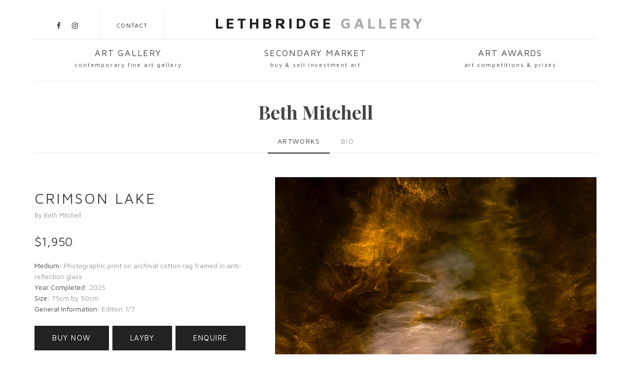

--- FILE ---
content_type: text/html; charset=UTF-8
request_url: https://lethbridgegallery.com/artist/beth-mitchell
body_size: 15014
content:
<!DOCTYPE html>
<html lang="en">
<head>
  <title>Lethbridge Gallery | Beth Mitchell | buy original artwork</title>

  <meta charset="utf-8">
  <!--[if IE]><meta http-equiv='X-UA-Compatible' content='IE=edge,chrome=1'><![endif]-->
  <meta name="viewport" content="width=device-width, initial-scale=1, maximum-scale=1">
  <meta name="description" content="">

  <!-- Google Fonts -->
<link href="https://fonts.googleapis.com/css?family=Maven+Pro:400,700|Playfair+Display:400,700,900" rel="stylesheet">
  <!-- Css -->
  <link rel="stylesheet" href="/css/bootstrap.min.css" />
  <link rel="stylesheet" href="/css/magnific-popup.css" />
  <link rel="stylesheet" href="/css/font-icons.css" />
  <link rel="stylesheet" href="/css/sliders.css" />
  <link rel="stylesheet" href="/css/style.css" />
  <link rel="stylesheet" href="/css/animate.min.css" />


  <!-- Favicons -->
  <link rel="shortcut icon" href="/img/favicon.ico">
  <link rel="apple-touch-icon" href="/img/apple-touch-icon.png">
  <link rel="apple-touch-icon" sizes="72x72" href="/img/apple-touch-icon-72x72.png">
  <link rel="apple-touch-icon" sizes="114x114" href="/img/apple-touch-icon-114x114.png">
  <script src='https://www.google.com/recaptcha/api.js' type="a0807fe390847ebe0ab9b96d-text/javascript"></script>
</head>

<body class="relative  ">

  <!-- Preloader -->
  <div class="loader-mask">
    <div class="loader-container">
      <div class="loader"></div>
    </div>
  </div>

  <main class="content-wrapper oh">
  	<!-- Navigation -->
    <header class="nav-type-1">

      <nav class="navbar navbar-static-top">
        <div class="navigation" id="sticky-nav">
          <div class="container relative">

            <div class="row">

              <div class="navbar-header">
                <!-- <button type="button" class="navbar-toggle" data-toggle="collapse" data-target="#navbar-collapse">
                  <span class="sr-only">Toggle navigation</span>
                  <span class="icon-bar"></span>
                  <span class="icon-bar"></span>
                  <span class="icon-bar"></span>
                </button> -->

              </div> <!-- end navbar-header -->
          
              <div class="header-wrap">
                <div class="header-wrap-holder clearfix">
                
             <!--      <div class="searchx hidden-sm hidden-xs">
                    <a href="#" data-event="search|open|header" class="disabled"><i class="icon icon_search"></i></a>
                  </div>


                  <!-- Social -->
                  <div class="social hidden-sm hidden-xs">
                                                            <a href="https://www.facebook.com/lethbridgegallery/" target="_blank"><i class="fa fa-facebook"></i></a>
                                                            <a href="https://www.instagram.com/lethbridgegallery/?hl=en" target="_blank"><i class="fa fa-instagram"></i></a>
                                      </div>

                  <div class="cp-vertical hidden-sm hidden-xs"></div>

                  <div class="contact hidden-sm hidden-xs">
                    <a href="/contact" class="">Contact</a>
                  </div>

                  <div class="cp-vertical hidden-sm hidden-xs"></div>

                  <!-- Logo -->
                  <div class="logo-container"><a href="https://lethbridgegallery.com" class="">
                    Lethbridge <span>Gallery</span>
                  </a>
                </div>

                  <!-- <div class="cp-vertical hidden-sm hidden-xs"></div>

                  <div class="login hidden-sm hidden-xs">
                    <a href="#" class="">Login</a>
                  </div>

                  <div class="cp-vertical hidden-sm hidden-xs"></div>

                  <div class="search hidden-sm hidden-xs">
                    <a href="#" data-event="search|open|header" class="disabled"><i class="icon icon_search"></i></a>
                  </div> -->

                </div>
              </div> <!-- end header wrap -->

              <div class="nav-wrap">
                <div >

                  <ul class="nav navbar-nav">

                    <!-- <li id="mobile-search" class="hidden-lg hidden-md">
                      <form method="get" class="mobile-search relative">
                        <input type="search" class="form-control" placeholder="Search...">
                        <button type="submit" class="search-button">
                          <i class="icon icon_search"></i>
                        </button>
                      </form>
                    </li> -->
                                                                                                                                  <li class="dropdown col-sm-4  ">
                                                  <a class="" href="/">Art Gallery<span>Contemporary Fine Art Gallery </span></a>
                            <i class="fa fa-angle-down dropdown-toggle" data-toggle="dropdown"></i>
                                                                            <ul class="dropdown-menu">
                                        
                                                                                <li ><a class=" " href="http://www.lethbridgegallery.com/">Home</a></li>
                                        
                                                                                <li ><a class=" " href="/artists">Artists</a></li>
                                        
                                                                                <li ><a class=" " href="/available-paintings">Available Paintings</a></li>
                                        
                                                                                <li ><a class=" " href="/exhibitions">Exhibitions</a></li>
                                        
                                                                                <li ><a class=" " href="/about">About</a></li>
                                                                                                                    </ul>                                      
                                      
                          </li>
                                                                                                                    <li class="dropdown col-sm-4  ">
                                                  <a class="" href="/auctions">Secondary Market<span>Buy & Sell Investment Art</span></a>
                            <i class="fa fa-angle-down dropdown-toggle" data-toggle="dropdown"></i>
                                                                            <ul class="dropdown-menu">
                                        
                                                                                <li class="divider-row"><a class=" " href="/auctions">Home</a></li>
                                        
                                                                                <li class="divider-row"><a class=" " href="/buy-now">Buy Now Gallery</a></li>
                                        
                                                                                <li class="divider-row"><a class=" " href="/buyer-terms">Buyers Terms & Tips</a></li>
                                        
                                                                                <li ><a class=" " href="/sell-artwork">Sell an Artwork</a></li>
                                        
                                                                                <li ><a class=" " href="/seller-terms">Seller Terms & Tips</a></li>
                                                                                                                    </ul>                                      
                                      
                          </li>
                                                                                                                    <li class="dropdown col-sm-4  ">
                                                  <a class="" href="/awards">Art Awards<span>Art Competitions & Prizes</span></a>
                            <i class="fa fa-angle-down dropdown-toggle" data-toggle="dropdown"></i>
                                                                            <ul class="dropdown-menu">
                                        
                                                                                <li ><a class=" " href="/awards">Home</a></li>
                                                                                                                          
                                                                                        <li><a target="_blank" href="/microsite/lethbridge-20000-2025">Lethbridge 20000 2025</a></li>
                                            
                                                                                        <li><a target="_blank" href="/microsite/clayton-utz-art-award-2025">Clayton Utz Art Award 2025</a></li>
                                            
                                                                                        <li><a target="_blank" href="/microsite/tattersall's-landscape-art-prize-2026">Tattersall's Landscape Art Prize 2026</a></li>
                                                                                                                        </ul>                                      
                                      
                          </li>
                                                                                      

                  </ul> <!-- end menu -->
                </div> <!-- end collapse -->
              </div> <!-- end col -->

            </div> <!-- end row -->
          </div> <!-- end container -->
        </div> <!-- end navigation -->
      </nav> <!-- end navbar -->
    </header> <!-- end navigation -->


    <!-- JQuery -->
<script type="a0807fe390847ebe0ab9b96d-text/javascript" src='https://code.jquery.com/jquery-3.6.4.min.js' id='jquery-core-js'></script>

<!-- For Lightbox Videos -->
<link rel='stylesheet' id='website-fancybox-css-css' href='https://cdn.jsdelivr.net/npm/@fancyapps/ui@4.0/dist/fancybox.css?ver=1679552231' type='text/css' media='all' />
<script type="a0807fe390847ebe0ab9b96d-text/javascript" src='https://cdn.jsdelivr.net/npm/@fancyapps/ui@4.0/dist/fancybox.umd.js?ver=1.1.1' id='website-fancybox-js-js'></script>


<!-- For Remodal -->
<link rel='stylesheet' href='https://cdnjs.cloudflare.com/ajax/libs/remodal/1.1.1/remodal.min.css' type='text/css' media='all' />
<link rel='stylesheet' href='https://cdnjs.cloudflare.com/ajax/libs/remodal/1.1.1/remodal-default-theme.min.css' type='text/css' media='all' />
<script type="a0807fe390847ebe0ab9b96d-text/javascript" src='https://cdnjs.cloudflare.com/ajax/libs/remodal/1.1.1/remodal.min.js'></script>

<!-- For Carousel -->
<link rel='stylesheet' href='https://cdnjs.cloudflare.com/ajax/libs/OwlCarousel2/2.3.4/assets/owl.carousel.min.css' type='text/css' media='all' />
<link rel='stylesheet' href='https://cdnjs.cloudflare.com/ajax/libs/OwlCarousel2/2.3.4/assets/owl.theme.default.min.css' type='text/css' media='all' />
<script type="a0807fe390847ebe0ab9b96d-text/javascript" src='https://cdnjs.cloudflare.com/ajax/libs/OwlCarousel2/2.3.4/owl.carousel.min.js'></script>

<script type="a0807fe390847ebe0ab9b96d-text/javascript" src='https://cdnjs.cloudflare.com/ajax/libs/ScrollToFixed/1.0.8/jquery-scrolltofixed-min.js' id='website-fancybox-js-js'></script>

<style>

  .column-middle-vertical{
    display: flex;
    flex-wrap: wrap;
    justify-content: center;
    align-items: center;
  }

  .remodal-wrapper.remodal-featured-work  .remodal.remodal-featured-work {
      max-width: 1000px;
      background-color: transparent;
      padding: 0;
      margin: 0;
      position: static;
  }

  .remodal-wrapper.remodal-featured-work {
      overflow: hidden;
  }


  a[data-remodal-action="close"] {
      position: absolute;
      right: 0;
      top: 0;
      padding: 8px 15px;
      line-height: 1;
      color: #FFF;
      -webkit-touch-callout: none;
      -webkit-user-select: none;
      -khtml-user-select: none;
      -moz-user-select: none;
      -ms-user-select: none;
      user-select: none;
      z-index: 100;
    }

  /* Featured Intro Frame*/
  .artist-feaured-intro .artist-featured-image{
      width: 100%;
      display: block;
      background-color: #F8F8F8;
      background-repeat: no-repeat;
      background-attachment: scroll;
      background-position: center;
      background-size: cover;
  }  

  .artist-feaured-intro .artist-featured-image::before{
      display: block;
      padding-top: 116%;
      content: "";
  }

  .artist-feaured-intro .artist-feaured-intro-description-wrap h2,
  .artist-feaured-intro .artist-feaured-intro-description-wrap h3{
      font-size: 14px;
      font-weight: bold;
  }

  /* Featured Artworks Frame*/
  
  .each-featured-work{
    display: block;
    position: relative;
  }  
  .each-featured-work:hover .each-featured-overlay{
    opacity: 1;
  }

  .each-featured-frame{
      width: 100%;
      display: block;
      background-color: #F8F8F8;
      background-repeat: no-repeat;
      background-attachment: scroll;
      background-position: center;
      background-size: cover;
  } 

  .each-featured-frame::before{
      display: block;
      padding-top: 56%;
      content: "";
  }

  .each-featured-overlay{
    background-color: rgba(34, 34, 34,0.6);
    position: absolute;
    top: 0;
    right: 0;
    left: 0;
    bottom: 0;
    z-index: 2;
    opacity: 0;
    transition: all 0.2s ease-in-out 0s;
  } 

   .each-featured-overlay .each-featured-top{
      position: absolute;
      top: 20px;
      left: 20px;
      color: #FFF;
  }   

   .each-featured-overlay .each-featured-top h3{
      font-size: 16px;
      font-weight: 400;
      color: #FFF;
      text-transform: uppercase;
      letter-spacing: 1.6px;
  }   

  .each-featured-overlay .each-featured-bottom{
      position: absolute;
      bottom: 20px;
      left: 20px;
      color: #FFF;
  }

  .each-featured-overlay .each-featured-bottom li{
      font-size: 14px;
      font-weight: 400;
      color: #FFF;
      letter-spacing: 0.7px;
      line-height: 1.2;
  }

  .owl-featured-videos-arrows .owl-prev, 
  .owl-featured-videos-arrows .owl-next, 
  .owl-featured-works-arrows .owl-prev, 
  .owl-featured-works-arrows .owl-next{
    opacity: 1;
    background-color: transparent;
    border: transparent;
    font-size: 50px;
    line-height: 0;
    background-repeat: no-repeat;
    background-attachment: scroll;
    background-position: center;
    background-size: contain;
    filter: invert(56%) sepia(44%) saturate(0%) hue-rotate(57deg) brightness(92%) contrast(98%);
    z-index: 10;
  }

  /* .owl-featured-videos-arrows .owl-prev, 
  .owl-featured-works-arrows .owl-prev{
    background-image: url("/img/icon-angle-leftv2.svg");
  } */
/* 
  .owl-featured-videos-arrows .owl-next, 
  .owl-featured-works-arrows .owl-next{
    background-image: url("/img/icon-angle-rightv2.svg");
  } */

  @media only screen and (max-width: 1300px) {

    .owl-featured-videos-arrows .owl-prev, 
    .owl-featured-videos-arrows .owl-next, 
    .owl-featured-works-arrows .owl-prev, 
    .owl-featured-works-arrows .owl-next{
       filter: brightness(0) saturate(100%) invert(100%) sepia(0%) saturate(7500%) hue-rotate(283deg) brightness(107%) contrast(113%);
    }

    .owl-featured-videos-arrows .owl-prev, 
    .owl-featured-works-arrows .owl-prev{
       left: 30px;
    }

    .owl-featured-videos-arrows .owl-next, 
    .owl-featured-works-arrows .owl-next{
      right: 30px;
    }
 
  
  }


  .owl-featured-videos-arrows .owl-prev span, 
  .owl-featured-videos-arrows .owl-next span, 
  .owl-featured-works-arrows .owl-prev span, 
  .owl-featured-works-arrows .owl-next span{
    display: none;
  }


  /* Featured Video Frame*/
  

  .featured-video-container{
    display: block;
    position: relative;
    
  }

  .featured-video-container::before{
      display: block;
      padding-top: 56%;
      content: "";
      width: 100%;
      display: block;
  }
  

  .featured-video{
    position: absolute;
    left: 0;
    right: 0;
    top: 0;
    bottom: 0;
    width: 100%;
    height: 100%;
    z-index: 2;
  }


  .feaured-video-frame{
    background-color: #F8F8F8;
    background-repeat: no-repeat;
    background-attachment: scroll;
    background-position: center;
    background-size: cover;
    z-index: 5;
    position: absolute;
    left: 0;
    right: 0;
    top: 0;
    bottom: 0;
  }


  .featured-video-container:hover .feaured-video-overlay{
    opacity: 0;
  }

  .feaured-video-overlay{
    background-color: rgba(34, 34, 34,0.6);
    position: absolute;
    top: 0;
    right: 0;
    left: 0;
    bottom: 0;
    z-index: 2;
    opacity: 1;
    transition: all 0.2s ease-in-out 0s;
    z-index: 7;
  }

  .feaured-video-overlay::after{
    content: "";
    background-color: transparent;
    /* background-image: url("/img/icon-play-button.svg"); */
    background-repeat: no-repeat;
    background-attachment: scroll;
    background-position: center center; 
    background-size: cover;
    background-blend-mode: unset;
    width: 60px;
    height: 60px;
    display: inline-block;
    position: absolute;
    top: 50%;
    left: 50%;
    transform:translate(-50%, -50%);
    z-index: 3;
  }

  .feaured-video-overlay.small-play::after{
    width: 30px;
    height: 30px;
  }
  
</style>    



    <!-- Breadcrumbs -->
    <div class="container pb-40">
      <ol class="breadcrumb">
        <li>
          <a href="index.html">Home</a>
        </li>
        <li class="active">
          Breadcrumb
        </li>
      </ol> <!-- end breadcrumbs -->
    </div>

    <!-- Featured Artist -->
    <section class="section-wrap artist pb-40">
      <div class="container">

        <div class="row">
          <div class="col-md-12 text-center">
            <h1 class="heading capitalized">Beth Mitchell</h1>
          </div>
        </div>
      	<div class="row">
            
<!--             <div class="profile-header-container">
            <div class="profile-header-img img-circle">
            <img class="lazy lazy-spinner" data-original="https://lethbridgegallery.com/cdn-cgi/image/fit=scale-down,quality=high,format=webp,width=250/https://lethbridgegallery.com/files/members/46/Beth 2021_greyscale crop.jpg"  />  
                     
                   </div>
             </div> -->

      	</div>

        <div class="row">
          <div class="col-md-12">
                            </div>
          <!-- Border bottom tabs -->
          <div class="col-sm-12">
            <div class="tabs tabs-bb mb-50">

              <ul class="nav nav-tabs text-center">
                                
                <li  class="active" >
                  <a href="#tab-artworks" data-toggle="tab">Artworks</a>
                </li>

                                <li>
                  <a href="#tab-bio" data-toggle="tab">Bio</a>
                </li>
                                                
                              </ul> <!-- end tabs -->


              <!-- tab content -->
              <div class="tab-content">

                <div class="tab-pane fade " id="tab-featured">      
                                               
                    <!-- artist-feaured-intro -->
                    <section class="artist-feaured-intro mb-40">
                      <div class="row ">
                          <div class="col-sm-4 col-xs-12  mb-20">
                              <div class="make-sidebar-sticky">
                                <div class="artist-featured-image hidden" style="background-image: url('https://lethbridgegallery.com/cdn-cgi/image/fit=scale-down,quality=high,format=webp,width=250/https://lethbridgegallery.com/files/members/46/Beth 2021_greyscale crop.jpg');"></div>
                              </div>
                          </div> 
                          <div class="col-sm-8 col-xs-12  artist-feaured-intro-description-wrap mb-20">
                              <p><strong>Bio</strong></p> <p>Beth Mitchell currently resides and practices between Brisbane and Melbourne, having devoted many years to developing her unique approach to underwater digital photography.&nbsp;<span data-olk-copy-source="MessageBody">Her work invites viewers into surreal, immersive aquatic worlds, where female figures exist in states of suspension and movement.</span></p> <p><span>Among various collections, Mitchell was awarded the&nbsp;</span>Brisbane Portrait Prize&nbsp;in 2021 for her self-portrait&nbsp;<i>No Land in Sight</i>, receiving a&nbsp;$50,000 acquisitive award<span>. In 2022, her film&nbsp;</span><i>The Holocene</i><span>&nbsp;was commissioned by Brisbane City Council and is now part of their permanent outdoor digital collection.</span></p> <p><span>Currently, Mitchell has entered a period of creative exploration to deepen her engagement with various experimental underwater<br /><a href="" id="bio_read_more" style="text-decoration: none;">Read More...</a>                              
                          </div> 
                      </div>
                    </section>

                    <!-- artist-feaured-works -->
                    <section class="artist-feaured-works mb-50">
                        <div class="row ">
                          <div class="col-sm-12 col-xs-12  ">
                              <h2 class="mb-30 text-uppercase">Featured Works</h2>
                          </div>
                        </div>
                                                  <div class="row ">
                            <div class="col-sm-12 col-xs-12  ">
                              <p>No artist featured work found. Please set a featured works on the member management page.</p>
                            </div>
                          </div>
                                                
                    </section>

                    
                    
                    <!-- artist-feaured-video -->
                    
                    <section class="artist-feaured-video mb-50">
                        <div class="row ">
                           <div class="col-sm-12 col-xs-12  ">
                            <h2 class="mb-30 text-uppercase">Artist Video - Large</h2>
                           </div>
                        </div>
                        <div class="row ">
                          <div class="col-sm-12 col-xs-12  mb-20">
                                                          <p>No featured video found. Please set a featured video on the member management page.</p>
                                                      </div>
                        </div>
                    </section>                    

                    <!-- artist-feaured-works -->
                    <section class="artist-feaured-works">
                        <div class="row ">
                          <div class="col-sm-12 col-xs-12  ">
                              <h2 class="mb-30 text-uppercase">Artist Video - Carousel</h2>
                          </div>
                        </div>
                        <div class="row ">
                          <div class="col-sm-12 col-xs-12  ">
                              <div  class="owl-carousel owl-theme owl-featured-videos">
                                                                  <p>No artist video carousel found. Please set an artist video carousel on the member management page.</p>
                                                              </div>
                              <div class="owl-featured-videos-arrows"></div>
                          </div>
                        </div>
                    </section>
                </div>

                <div class="tab-pane fade in active" id="tab-artworks">                
  <!-- Looping results -->
   
        <section class="section-wrap single-artwork row">
      <div class="container relative">
        <div class="row">

          <div class="col-sm-7 col-xs-12 col-sm-push-5 mb-20">

              <div class="gallery-cell">
                <a href="/artwork/crimson-lake-by-beth-mitchell-46" class="">               
                  <img class="lazy lazy-spinner" alt="Crimson Lake by Beth Mitchell | Lethbridge Gallery" data-original="https://lethbridgegallery.com/cdn-cgi/image/fit=scale-down,quality=high,format=webp,width=700/https://lethbridgegallery.com/files/5186/1_CrimsonLakeI.jpg" />                </a>
              </div>
          <!-- end gallery main -->

          </div> <!-- end col img slider -->

          <div class="col-sm-5 col-xs-12 col-sm-pull-7 artwork-description-wrap mb-20">
            <a href="/artwork/crimson-lake-by-beth-mitchell-46"><h1 class="artwork-title special-heading"></h1></a>

            
              <a href="/artwork/crimson-lake-by-beth-mitchell-46"><h1 class="artwork-title">Crimson Lake</h1></a>

              <span class="artist-name">
                              <a href="/artist/beth-mitchell">By Beth Mitchell</a>
              </span>

                        

            <span class="price">  
                                 
                  <ins>
                    <span class="ammount">$1,950</span>
                  </ins>
                                          </span>

            <div class="artwork_meta">
                            <p>Medium: <span>Photographic print on archival cotton rag framed in anti-reflection glass</span></p>
                                          <p>Year Completed: <span>2025</span></p>
                                          <p>Size: <span>75cm by 50cm</span></p>
                            
               

              
                   
                            
                <p>General Information: <span>Edition 1/7</span></p>
                  
              
              

            </div>


            <ul class="artwork-actions clearfix">
            
            
          
            
                          <li>
                <a href="javascript:;" data-target="#buymodal" data-title="Crimson Lake" data-id="5186" class="btn btn-color btn-lg add-to-cart left bt-buynow"><span>Buy Now</span></a>
              </li>
                                                    <li>
                <a href="javascript:;" data-target="#laybymodal" data-title="Crimson Lake" data-id="5186"  class="btn btn-color btn-lg add-to-cart left bt-layby"><span>Layby</span></a>
              </li>
                          
                              <li>
                <a href="javascript:;" data-target="#enquiremodal" data-title="Crimson Lake" data-id="5186" class="btn btn-color btn-lg add-to-cart left bt-enquire"><span>Enquire</span></a>
              </li>
                          
            </ul>
            <a href="/artwork/crimson-lake-by-beth-mitchell-46"><h6>View More Info</h6></a>




          </div> <!-- end col artwork description -->

        </div> <!-- end row -->


      </div> <!-- end container -->
    </section> <!-- end single artwork -->
         <div class="container mb-40"><hr></div>
   
        <section class="section-wrap single-artwork row">
      <div class="container relative">
        <div class="row">

          <div class="col-sm-7 col-xs-12 col-sm-push-5 mb-20">

              <div class="gallery-cell">
                <a href="/artwork/crimson-lake-ii-by-beth-mitchell-46" class="">               
                  <img class="lazy lazy-spinner" alt="Crimson Lake II by Beth Mitchell | Lethbridge Gallery" data-original="https://lethbridgegallery.com/cdn-cgi/image/fit=scale-down,quality=high,format=webp,width=700/https://lethbridgegallery.com/files/5187/2_CrimsonLakeII.jpg" />                </a>
              </div>
          <!-- end gallery main -->

          </div> <!-- end col img slider -->

          <div class="col-sm-5 col-xs-12 col-sm-pull-7 artwork-description-wrap mb-20">
            <a href="/artwork/crimson-lake-ii-by-beth-mitchell-46"><h1 class="artwork-title special-heading"></h1></a>

            
              <a href="/artwork/crimson-lake-ii-by-beth-mitchell-46"><h1 class="artwork-title">Crimson Lake II</h1></a>

              <span class="artist-name">
                              <a href="/artist/beth-mitchell">By Beth Mitchell</a>
              </span>

                        

            <span class="price">  
                                 
                  <ins>
                    <span class="ammount">$2,100</span>
                  </ins>
                                          </span>

            <div class="artwork_meta">
                            <p>Medium: <span>Photographic print on archival cotton rag framed in anti-reflection glass</span></p>
                                          <p>Year Completed: <span>2025</span></p>
                                          <p>Size: <span>68cm by 75cm</span></p>
                            
               

              
                   
                            
                <p>General Information: <span>Edition 1/7</span></p>
                  
              
              

            </div>


            <ul class="artwork-actions clearfix">
            
            
          
            
                          <li>
                <a href="javascript:;" data-target="#buymodal" data-title="Crimson Lake II" data-id="5187" class="btn btn-color btn-lg add-to-cart left bt-buynow"><span>Buy Now</span></a>
              </li>
                                                    <li>
                <a href="javascript:;" data-target="#laybymodal" data-title="Crimson Lake II" data-id="5187"  class="btn btn-color btn-lg add-to-cart left bt-layby"><span>Layby</span></a>
              </li>
                          
                              <li>
                <a href="javascript:;" data-target="#enquiremodal" data-title="Crimson Lake II" data-id="5187" class="btn btn-color btn-lg add-to-cart left bt-enquire"><span>Enquire</span></a>
              </li>
                          
            </ul>
            <a href="/artwork/crimson-lake-ii-by-beth-mitchell-46"><h6>View More Info</h6></a>




          </div> <!-- end col artwork description -->

        </div> <!-- end row -->


      </div> <!-- end container -->
    </section> <!-- end single artwork -->
         <div class="container mb-40"><hr></div>
   
        <section class="section-wrap single-artwork row">
      <div class="container relative">
        <div class="row">

          <div class="col-sm-7 col-xs-12 col-sm-push-5 mb-20">

              <div class="gallery-cell">
                <a href="/artwork/seabed-by-beth-mitchell-46" class="">               
                  <img class="lazy lazy-spinner" alt="Seabed by Beth Mitchell | Lethbridge Gallery" data-original="https://lethbridgegallery.com/cdn-cgi/image/fit=scale-down,quality=high,format=webp,width=700/https://lethbridgegallery.com/files/5188/4_Seabed.jpg" />                </a>
              </div>
          <!-- end gallery main -->

          </div> <!-- end col img slider -->

          <div class="col-sm-5 col-xs-12 col-sm-pull-7 artwork-description-wrap mb-20">
            <a href="/artwork/seabed-by-beth-mitchell-46"><h1 class="artwork-title special-heading"></h1></a>

            
              <a href="/artwork/seabed-by-beth-mitchell-46"><h1 class="artwork-title">Seabed</h1></a>

              <span class="artist-name">
                              <a href="/artist/beth-mitchell">By Beth Mitchell</a>
              </span>

                        

            <span class="price">  
                                 
                  <ins>
                    <span class="ammount">$2,900</span>
                  </ins>
                                          </span>

            <div class="artwork_meta">
                            <p>Medium: <span>Photographic print on archival cotton rag framed in anti-reflection glass</span></p>
                                          <p>Year Completed: <span>2025</span></p>
                                          <p>Size: <span>80cm by 120cm</span></p>
                            
               

              
                   
                            
                <p>General Information: <span>Edition 2/7</span></p>
                  
              
              

            </div>


            <ul class="artwork-actions clearfix">
            
            
          
            
                          <li>
                <a href="javascript:;" data-target="#buymodal" data-title="Seabed" data-id="5188" class="btn btn-color btn-lg add-to-cart left bt-buynow"><span>Buy Now</span></a>
              </li>
                                                    <li>
                <a href="javascript:;" data-target="#laybymodal" data-title="Seabed" data-id="5188"  class="btn btn-color btn-lg add-to-cart left bt-layby"><span>Layby</span></a>
              </li>
                          
                              <li>
                <a href="javascript:;" data-target="#enquiremodal" data-title="Seabed" data-id="5188" class="btn btn-color btn-lg add-to-cart left bt-enquire"><span>Enquire</span></a>
              </li>
                          
            </ul>
            <a href="/artwork/seabed-by-beth-mitchell-46"><h6>View More Info</h6></a>




          </div> <!-- end col artwork description -->

        </div> <!-- end row -->


      </div> <!-- end container -->
    </section> <!-- end single artwork -->
         <div class="container mb-40"><hr></div>
   
        <section class="section-wrap single-artwork row">
      <div class="container relative">
        <div class="row">

          <div class="col-sm-7 col-xs-12 col-sm-push-5 mb-20">

              <div class="gallery-cell">
                <a href="/artwork/sanctuary-iii-by-beth-mitchell-46" class="">               
                  <img class="lazy lazy-spinner" alt="Sanctuary III by Beth Mitchell | Lethbridge Gallery" data-original="https://lethbridgegallery.com/cdn-cgi/image/fit=scale-down,quality=high,format=webp,width=700/https://lethbridgegallery.com/files/5189/7_SanctuaryIII.jpg" />                </a>
              </div>
          <!-- end gallery main -->

          </div> <!-- end col img slider -->

          <div class="col-sm-5 col-xs-12 col-sm-pull-7 artwork-description-wrap mb-20">
            <a href="/artwork/sanctuary-iii-by-beth-mitchell-46"><h1 class="artwork-title special-heading"></h1></a>

            
              <a href="/artwork/sanctuary-iii-by-beth-mitchell-46"><h1 class="artwork-title">Sanctuary III</h1></a>

              <span class="artist-name">
                              <a href="/artist/beth-mitchell">By Beth Mitchell</a>
              </span>

                        

            <span class="price">  
                                 
                  <ins>
                    <span class="ammount">$1,950</span>
                  </ins>
                                          </span>

            <div class="artwork_meta">
                            <p>Medium: <span>Photographic print on archival cotton rag framed in anti-reflection glass</span></p>
                                          <p>Year Completed: <span>2025</span></p>
                                          <p>Size: <span>50cm by 75cm</span></p>
                            
               

              
                   
                            
                <p>General Information: <span>Edition 1/7</span></p>
                  
              
              

            </div>


            <ul class="artwork-actions clearfix">
            
            
          
            
                          <li>
                <a href="javascript:;" data-target="#buymodal" data-title="Sanctuary III" data-id="5189" class="btn btn-color btn-lg add-to-cart left bt-buynow"><span>Buy Now</span></a>
              </li>
                                                    <li>
                <a href="javascript:;" data-target="#laybymodal" data-title="Sanctuary III" data-id="5189"  class="btn btn-color btn-lg add-to-cart left bt-layby"><span>Layby</span></a>
              </li>
                          
                              <li>
                <a href="javascript:;" data-target="#enquiremodal" data-title="Sanctuary III" data-id="5189" class="btn btn-color btn-lg add-to-cart left bt-enquire"><span>Enquire</span></a>
              </li>
                          
            </ul>
            <a href="/artwork/sanctuary-iii-by-beth-mitchell-46"><h6>View More Info</h6></a>




          </div> <!-- end col artwork description -->

        </div> <!-- end row -->


      </div> <!-- end container -->
    </section> <!-- end single artwork -->
         <div class="container mb-40"><hr></div>
   
        <section class="section-wrap single-artwork row">
      <div class="container relative">
        <div class="row">

          <div class="col-sm-7 col-xs-12 col-sm-push-5 mb-20">

              <div class="gallery-cell">
                <a href="/artwork/naiad-i-by-beth-mitchell-46" class="">               
                  <img class="lazy lazy-spinner" alt="Naiad I by Beth Mitchell | Lethbridge Gallery" data-original="https://lethbridgegallery.com/cdn-cgi/image/fit=scale-down,quality=high,format=webp,width=700/https://lethbridgegallery.com/files/5190/9_Naiad1.jpg" />                </a>
              </div>
          <!-- end gallery main -->

          </div> <!-- end col img slider -->

          <div class="col-sm-5 col-xs-12 col-sm-pull-7 artwork-description-wrap mb-20">
            <a href="/artwork/naiad-i-by-beth-mitchell-46"><h1 class="artwork-title special-heading"></h1></a>

            
              <a href="/artwork/naiad-i-by-beth-mitchell-46"><h1 class="artwork-title">Naiad I</h1></a>

              <span class="artist-name">
                              <a href="/artist/beth-mitchell">By Beth Mitchell</a>
              </span>

                        

            <span class="price">  
                                 
                  <ins>
                    <span class="ammount">$1,950</span>
                  </ins>
                                          </span>

            <div class="artwork_meta">
                            <p>Medium: <span>Photographic print on archival cotton rag framed in anti-reflection glass</span></p>
                                          <p>Year Completed: <span>2025</span></p>
                                          <p>Size: <span>60cm by 60cm</span></p>
                            
               

              
                   
                            
                <p>General Information: <span>Edition 1/4</span></p>
                  
              
              

            </div>


            <ul class="artwork-actions clearfix">
            
            
          
            
                          <li>
                <a href="javascript:;" data-target="#buymodal" data-title="Naiad I" data-id="5190" class="btn btn-color btn-lg add-to-cart left bt-buynow"><span>Buy Now</span></a>
              </li>
                                                    <li>
                <a href="javascript:;" data-target="#laybymodal" data-title="Naiad I" data-id="5190"  class="btn btn-color btn-lg add-to-cart left bt-layby"><span>Layby</span></a>
              </li>
                          
                              <li>
                <a href="javascript:;" data-target="#enquiremodal" data-title="Naiad I" data-id="5190" class="btn btn-color btn-lg add-to-cart left bt-enquire"><span>Enquire</span></a>
              </li>
                          
            </ul>
            <a href="/artwork/naiad-i-by-beth-mitchell-46"><h6>View More Info</h6></a>




          </div> <!-- end col artwork description -->

        </div> <!-- end row -->


      </div> <!-- end container -->
    </section> <!-- end single artwork -->
         <div class="container mb-40"><hr></div>
   
        <section class="section-wrap single-artwork row">
      <div class="container relative">
        <div class="row">

          <div class="col-sm-7 col-xs-12 col-sm-push-5 mb-20">

              <div class="gallery-cell">
                <a href="/artwork/naiad-ii-by-beth-mitchell-46" class="">               
                  <img class="lazy lazy-spinner" alt="Naiad II by Beth Mitchell | Lethbridge Gallery" data-original="https://lethbridgegallery.com/cdn-cgi/image/fit=scale-down,quality=high,format=webp,width=700/https://lethbridgegallery.com/files/5191/10_Naiad2.jpg" />                </a>
              </div>
          <!-- end gallery main -->

          </div> <!-- end col img slider -->

          <div class="col-sm-5 col-xs-12 col-sm-pull-7 artwork-description-wrap mb-20">
            <a href="/artwork/naiad-ii-by-beth-mitchell-46"><h1 class="artwork-title special-heading"></h1></a>

            
              <a href="/artwork/naiad-ii-by-beth-mitchell-46"><h1 class="artwork-title">Naiad II</h1></a>

              <span class="artist-name">
                              <a href="/artist/beth-mitchell">By Beth Mitchell</a>
              </span>

                        

            <span class="price">  
                                 
                  <ins>
                    <span class="ammount">$1,950</span>
                  </ins>
                                          </span>

            <div class="artwork_meta">
                            <p>Medium: <span>Photographic print on archival cotton rag framed in anti-reflection glass</span></p>
                                          <p>Year Completed: <span>2025</span></p>
                                          <p>Size: <span>60cm by 60cm</span></p>
                            
               

              
                   
                            
                <p>General Information: <span>Edition 1/4</span></p>
                  
              
              

            </div>


            <ul class="artwork-actions clearfix">
            
            
          
            
                          <li>
                <a href="javascript:;" data-target="#buymodal" data-title="Naiad II" data-id="5191" class="btn btn-color btn-lg add-to-cart left bt-buynow"><span>Buy Now</span></a>
              </li>
                                                    <li>
                <a href="javascript:;" data-target="#laybymodal" data-title="Naiad II" data-id="5191"  class="btn btn-color btn-lg add-to-cart left bt-layby"><span>Layby</span></a>
              </li>
                          
                              <li>
                <a href="javascript:;" data-target="#enquiremodal" data-title="Naiad II" data-id="5191" class="btn btn-color btn-lg add-to-cart left bt-enquire"><span>Enquire</span></a>
              </li>
                          
            </ul>
            <a href="/artwork/naiad-ii-by-beth-mitchell-46"><h6>View More Info</h6></a>




          </div> <!-- end col artwork description -->

        </div> <!-- end row -->


      </div> <!-- end container -->
    </section> <!-- end single artwork -->
         <div class="container mb-40"><hr></div>
   
        <section class="section-wrap single-artwork row">
      <div class="container relative">
        <div class="row">

          <div class="col-sm-7 col-xs-12 col-sm-push-5 mb-20">

              <div class="gallery-cell">
                <a href="/artwork/naiad-iii-by-beth-mitchell-46" class="">               
                  <img class="lazy lazy-spinner" alt="Naiad III by Beth Mitchell | Lethbridge Gallery" data-original="https://lethbridgegallery.com/cdn-cgi/image/fit=scale-down,quality=high,format=webp,width=700/https://lethbridgegallery.com/files/5192/11_Naiad3.jpg" />                </a>
              </div>
          <!-- end gallery main -->

          </div> <!-- end col img slider -->

          <div class="col-sm-5 col-xs-12 col-sm-pull-7 artwork-description-wrap mb-20">
            <a href="/artwork/naiad-iii-by-beth-mitchell-46"><h1 class="artwork-title special-heading"></h1></a>

            
              <a href="/artwork/naiad-iii-by-beth-mitchell-46"><h1 class="artwork-title">Naiad III</h1></a>

              <span class="artist-name">
                              <a href="/artist/beth-mitchell">By Beth Mitchell</a>
              </span>

                        

            <span class="price">  
                                 
                  <ins>
                    <span class="ammount">$1,950</span>
                  </ins>
                                          </span>

            <div class="artwork_meta">
                            <p>Medium: <span>Photographic print on archival cotton rag framed in anti-reflection glass</span></p>
                                          <p>Year Completed: <span>2025</span></p>
                                          <p>Size: <span>60cm by 60cm</span></p>
                            
               

              
                   
                            
                <p>General Information: <span>Edition 1/4</span></p>
                  
              
              

            </div>


            <ul class="artwork-actions clearfix">
            
            
          
            
                          <li>
                <a href="javascript:;" data-target="#buymodal" data-title="Naiad III" data-id="5192" class="btn btn-color btn-lg add-to-cart left bt-buynow"><span>Buy Now</span></a>
              </li>
                                                    <li>
                <a href="javascript:;" data-target="#laybymodal" data-title="Naiad III" data-id="5192"  class="btn btn-color btn-lg add-to-cart left bt-layby"><span>Layby</span></a>
              </li>
                          
                              <li>
                <a href="javascript:;" data-target="#enquiremodal" data-title="Naiad III" data-id="5192" class="btn btn-color btn-lg add-to-cart left bt-enquire"><span>Enquire</span></a>
              </li>
                          
            </ul>
            <a href="/artwork/naiad-iii-by-beth-mitchell-46"><h6>View More Info</h6></a>




          </div> <!-- end col artwork description -->

        </div> <!-- end row -->


      </div> <!-- end container -->
    </section> <!-- end single artwork -->
         <div class="container mb-40"><hr></div>
   
        <section class="section-wrap single-artwork row">
      <div class="container relative">
        <div class="row">

          <div class="col-sm-7 col-xs-12 col-sm-push-5 mb-20">

              <div class="gallery-cell">
                <a href="/artwork/stardust-by-beth-mitchell-46" class="">               
                  <img class="lazy lazy-spinner" alt="Stardust by Beth Mitchell | Lethbridge Gallery" data-original="https://lethbridgegallery.com/cdn-cgi/image/fit=scale-down,quality=high,format=webp,width=700/https://lethbridgegallery.com/files/5005/thumbnail_StardustWeb.jpg" />                </a>
              </div>
          <!-- end gallery main -->

          </div> <!-- end col img slider -->

          <div class="col-sm-5 col-xs-12 col-sm-pull-7 artwork-description-wrap mb-20">
            <a href="/artwork/stardust-by-beth-mitchell-46"><h1 class="artwork-title special-heading"></h1></a>

            
              <a href="/artwork/stardust-by-beth-mitchell-46"><h1 class="artwork-title">Stardust</h1></a>

              <span class="artist-name">
                              <a href="/artist/beth-mitchell">By Beth Mitchell</a>
              </span>

                        

            <span class="price">  
                                 
                  <a href="#" data-toggle="tooltip" title="This artwork has been sold!" class="tooltips"><i class="fa fa-circle" aria-hidden="true"></i></a>
                  <ins>
                    <span class="ammount"></span>
                  </ins>   
                      
                          </span>

            <div class="artwork_meta">
                            <p>Medium: <span>Photographic print on archival cotton rag</span></p>
                                                        <p>Size: <span>120cm by 80cm</span></p>
                            
               

              
                   
                            
                <p>General Information: <span>Edition 1/7</span></p>
                  
              
              

            </div>


            <ul class="artwork-actions clearfix">
                                <li>
                <a href="javascript:;" data-target="#enquiremodal" data-title="Stardust" data-id="5005" class="btn btn-color btn-lg add-to-cart left bt-enquire"><span>Enquire</span></a>
              </li>
                          
            </ul>
            <a href="/artwork/stardust-by-beth-mitchell-46"><h6>View More Info</h6></a>




          </div> <!-- end col artwork description -->

        </div> <!-- end row -->


      </div> <!-- end container -->
    </section> <!-- end single artwork -->
         <div class="container mb-40"><hr></div>
   
        <section class="section-wrap single-artwork row">
      <div class="container relative">
        <div class="row">

          <div class="col-sm-7 col-xs-12 col-sm-push-5 mb-20">

              <div class="gallery-cell">
                <a href="/artwork/dream-by-beth-mitchell-46" class="">               
                  <img class="lazy lazy-spinner" alt="Dream by Beth Mitchell | Lethbridge Gallery" data-original="https://lethbridgegallery.com/cdn-cgi/image/fit=scale-down,quality=high,format=webp,width=700/https://lethbridgegallery.com/files/4739/Dream_BethMitchell_80x60cm_Photographicprintonarchivalcottonrag_2600.jpg" />                </a>
              </div>
          <!-- end gallery main -->

          </div> <!-- end col img slider -->

          <div class="col-sm-5 col-xs-12 col-sm-pull-7 artwork-description-wrap mb-20">
            <a href="/artwork/dream-by-beth-mitchell-46"><h1 class="artwork-title special-heading"></h1></a>

            
              <a href="/artwork/dream-by-beth-mitchell-46"><h1 class="artwork-title">Dream</h1></a>

              <span class="artist-name">
                              <a href="/artist/beth-mitchell">By Beth Mitchell</a>
              </span>

                        

            <span class="price">  
                                 
                  <ins>
                    <span class="ammount">$2,600</span>
                  </ins>
                                          </span>

            <div class="artwork_meta">
                            <p>Medium: <span>Photographic print on archival cotton rag framed in anti-reflection glass</span></p>
                                                        <p>Size: <span>80cm by 50cm</span></p>
                            
               

              
                   
                            
                <p>General Information: <span>Edition 1/5 </span></p>
                  
              
              

            </div>


            <ul class="artwork-actions clearfix">
            
            
          
            
                          <li>
                <a href="javascript:;" data-target="#buymodal" data-title="Dream" data-id="4739" class="btn btn-color btn-lg add-to-cart left bt-buynow"><span>Buy Now</span></a>
              </li>
                                                    <li>
                <a href="javascript:;" data-target="#laybymodal" data-title="Dream" data-id="4739"  class="btn btn-color btn-lg add-to-cart left bt-layby"><span>Layby</span></a>
              </li>
                          
                              <li>
                <a href="javascript:;" data-target="#enquiremodal" data-title="Dream" data-id="4739" class="btn btn-color btn-lg add-to-cart left bt-enquire"><span>Enquire</span></a>
              </li>
                          
            </ul>
            <a href="/artwork/dream-by-beth-mitchell-46"><h6>View More Info</h6></a>




          </div> <!-- end col artwork description -->

        </div> <!-- end row -->


      </div> <!-- end container -->
    </section> <!-- end single artwork -->
         <div class="container mb-40"><hr></div>
   
        <section class="section-wrap single-artwork row">
      <div class="container relative">
        <div class="row">

          <div class="col-sm-7 col-xs-12 col-sm-push-5 mb-20">

              <div class="gallery-cell">
                <a href="/artwork/drift-by-beth-mitchell-46" class="">               
                  <img class="lazy lazy-spinner" alt="Drift by Beth Mitchell | Lethbridge Gallery" data-original="https://lethbridgegallery.com/cdn-cgi/image/fit=scale-down,quality=high,format=webp,width=700/https://lethbridgegallery.com/files/4740/Drift_BethMitchell_140x60cm_Photographicprintonarchivalcottonrag_3500.jpg" />                </a>
              </div>
          <!-- end gallery main -->

          </div> <!-- end col img slider -->

          <div class="col-sm-5 col-xs-12 col-sm-pull-7 artwork-description-wrap mb-20">
            <a href="/artwork/drift-by-beth-mitchell-46"><h1 class="artwork-title special-heading"></h1></a>

            
              <a href="/artwork/drift-by-beth-mitchell-46"><h1 class="artwork-title">Drift</h1></a>

              <span class="artist-name">
                              <a href="/artist/beth-mitchell">By Beth Mitchell</a>
              </span>

                        

            <span class="price">  
                                 
                  <ins>
                    <span class="ammount">$3,500</span>
                  </ins>
                                          </span>

            <div class="artwork_meta">
                            <p>Medium: <span>Photographic print on archival cotton rag framed in anti-reflection glass</span></p>
                                                        <p>Size: <span>60cm by 140cm</span></p>
                            
               

              
                   
                            
                <p>General Information: <span>Edition 1/5</span></p>
                  
              
              

            </div>


            <ul class="artwork-actions clearfix">
            
            
          
            
                          <li>
                <a href="javascript:;" data-target="#buymodal" data-title="Drift" data-id="4740" class="btn btn-color btn-lg add-to-cart left bt-buynow"><span>Buy Now</span></a>
              </li>
                                                    <li>
                <a href="javascript:;" data-target="#laybymodal" data-title="Drift" data-id="4740"  class="btn btn-color btn-lg add-to-cart left bt-layby"><span>Layby</span></a>
              </li>
                          
                              <li>
                <a href="javascript:;" data-target="#enquiremodal" data-title="Drift" data-id="4740" class="btn btn-color btn-lg add-to-cart left bt-enquire"><span>Enquire</span></a>
              </li>
                          
            </ul>
            <a href="/artwork/drift-by-beth-mitchell-46"><h6>View More Info</h6></a>




          </div> <!-- end col artwork description -->

        </div> <!-- end row -->


      </div> <!-- end container -->
    </section> <!-- end single artwork -->
         <div class="container mb-40"><hr></div>
   
        <section class="section-wrap single-artwork row">
      <div class="container relative">
        <div class="row">

          <div class="col-sm-7 col-xs-12 col-sm-push-5 mb-20">

              <div class="gallery-cell">
                <a href="/artwork/kelp-forest-by-beth-mitchell-46" class="">               
                  <img class="lazy lazy-spinner" alt="Kelp Forest by Beth Mitchell | Lethbridge Gallery" data-original="https://lethbridgegallery.com/cdn-cgi/image/fit=scale-down,quality=high,format=webp,width=700/https://lethbridgegallery.com/files/4741/KelpForest_BethMitchell_Photographicprintonarchivalcottonrag_2200.jpg" />                </a>
              </div>
          <!-- end gallery main -->

          </div> <!-- end col img slider -->

          <div class="col-sm-5 col-xs-12 col-sm-pull-7 artwork-description-wrap mb-20">
            <a href="/artwork/kelp-forest-by-beth-mitchell-46"><h1 class="artwork-title special-heading"></h1></a>

            
              <a href="/artwork/kelp-forest-by-beth-mitchell-46"><h1 class="artwork-title">Kelp Forest</h1></a>

              <span class="artist-name">
                              <a href="/artist/beth-mitchell">By Beth Mitchell</a>
              </span>

                        

            <span class="price">  
                                 
                  <ins>
                    <span class="ammount">$2,200</span>
                  </ins>
                                          </span>

            <div class="artwork_meta">
                            <p>Medium: <span>Photographic print on archival cotton rag framed in anti-reflection glass</span></p>
                                                        <p>Size: <span>60cm by 60cm</span></p>
                            
               

              
                   
                            
                <p>General Information: <span>Edition 3/5 </span></p>
                  
              
              

            </div>


            <ul class="artwork-actions clearfix">
            
            
          
            
                          <li>
                <a href="javascript:;" data-target="#buymodal" data-title="Kelp Forest" data-id="4741" class="btn btn-color btn-lg add-to-cart left bt-buynow"><span>Buy Now</span></a>
              </li>
                                                    <li>
                <a href="javascript:;" data-target="#laybymodal" data-title="Kelp Forest" data-id="4741"  class="btn btn-color btn-lg add-to-cart left bt-layby"><span>Layby</span></a>
              </li>
                          
                              <li>
                <a href="javascript:;" data-target="#enquiremodal" data-title="Kelp Forest" data-id="4741" class="btn btn-color btn-lg add-to-cart left bt-enquire"><span>Enquire</span></a>
              </li>
                          
            </ul>
            <a href="/artwork/kelp-forest-by-beth-mitchell-46"><h6>View More Info</h6></a>




          </div> <!-- end col artwork description -->

        </div> <!-- end row -->


      </div> <!-- end container -->
    </section> <!-- end single artwork -->
         <div class="container mb-40"><hr></div>
   
        <section class="section-wrap single-artwork row">
      <div class="container relative">
        <div class="row">

          <div class="col-sm-7 col-xs-12 col-sm-push-5 mb-20">

              <div class="gallery-cell">
                <a href="/artwork/moon-shadow-i-by-beth-mitchell-46" class="">               
                  <img class="lazy lazy-spinner" alt="Moon Shadow I by Beth Mitchell | Lethbridge Gallery" data-original="https://lethbridgegallery.com/cdn-cgi/image/fit=scale-down,quality=high,format=webp,width=700/https://lethbridgegallery.com/files/2825/Moon-Shadow-I_Beth-Mitchell_50x75cm_photography_1950_450_2.jpg" />                </a>
              </div>
          <!-- end gallery main -->

          </div> <!-- end col img slider -->

          <div class="col-sm-5 col-xs-12 col-sm-pull-7 artwork-description-wrap mb-20">
            <a href="/artwork/moon-shadow-i-by-beth-mitchell-46"><h1 class="artwork-title special-heading"></h1></a>

            
              <a href="/artwork/moon-shadow-i-by-beth-mitchell-46"><h1 class="artwork-title">Moon Shadow I</h1></a>

              <span class="artist-name">
                              <a href="/artist/beth-mitchell">By Beth Mitchell</a>
              </span>

                        

            <span class="price">  
                                 
                  <ins>
                    <span class="ammount">$2,200</span>
                  </ins>
                                          </span>

            <div class="artwork_meta">
                            <p>Medium: <span>Metallic pearl paper acrylic facemount. </span></p>
                                                        <p>Size: <span>90cm by 60cm</span></p>
                            
               

              
                   
                  
              
              

            </div>


            <ul class="artwork-actions clearfix">
            
            
          
            
                          <li>
                <a href="javascript:;" data-target="#buymodal" data-title="Moon Shadow I" data-id="2825" class="btn btn-color btn-lg add-to-cart left bt-buynow"><span>Buy Now</span></a>
              </li>
                                                    <li>
                <a href="javascript:;" data-target="#laybymodal" data-title="Moon Shadow I" data-id="2825"  class="btn btn-color btn-lg add-to-cart left bt-layby"><span>Layby</span></a>
              </li>
                          
                              <li>
                <a href="javascript:;" data-target="#enquiremodal" data-title="Moon Shadow I" data-id="2825" class="btn btn-color btn-lg add-to-cart left bt-enquire"><span>Enquire</span></a>
              </li>
                          
            </ul>
            <a href="/artwork/moon-shadow-i-by-beth-mitchell-46"><h6>View More Info</h6></a>




          </div> <!-- end col artwork description -->

        </div> <!-- end row -->


      </div> <!-- end container -->
    </section> <!-- end single artwork -->
         <div class="container mb-40"><hr></div>
   
        <section class="section-wrap single-artwork row">
      <div class="container relative">
        <div class="row">

          <div class="col-sm-7 col-xs-12 col-sm-push-5 mb-20">

              <div class="gallery-cell">
                <a href="/artwork/moon-shadow-ii-by-beth-mitchell-46" class="">               
                  <img class="lazy lazy-spinner" alt="Moon Shadow II by Beth Mitchell | Lethbridge Gallery" data-original="https://lethbridgegallery.com/cdn-cgi/image/fit=scale-down,quality=high,format=webp,width=700/https://lethbridgegallery.com/files/2830/7MoonShadowIIBethMitchell_50x110cm_photography_2200_600.jpg" />                </a>
              </div>
          <!-- end gallery main -->

          </div> <!-- end col img slider -->

          <div class="col-sm-5 col-xs-12 col-sm-pull-7 artwork-description-wrap mb-20">
            <a href="/artwork/moon-shadow-ii-by-beth-mitchell-46"><h1 class="artwork-title special-heading"></h1></a>

            
              <a href="/artwork/moon-shadow-ii-by-beth-mitchell-46"><h1 class="artwork-title">Moon Shadow II</h1></a>

              <span class="artist-name">
                              <a href="/artist/beth-mitchell">By Beth Mitchell</a>
              </span>

                        

            <span class="price">  
                                 
                  <ins>
                    <span class="ammount">$2,200</span>
                  </ins>
                                          </span>

            <div class="artwork_meta">
                            <p>Medium: <span>Metallic pearl paper acrylic facemount</span></p>
                                                        <p>Size: <span>50cm by 110cm</span></p>
                            
               

              
                   
                  
              
              

            </div>


            <ul class="artwork-actions clearfix">
            
            
          
            
                          <li>
                <a href="javascript:;" data-target="#buymodal" data-title="Moon Shadow II" data-id="2830" class="btn btn-color btn-lg add-to-cart left bt-buynow"><span>Buy Now</span></a>
              </li>
                                                    <li>
                <a href="javascript:;" data-target="#laybymodal" data-title="Moon Shadow II" data-id="2830"  class="btn btn-color btn-lg add-to-cart left bt-layby"><span>Layby</span></a>
              </li>
                          
                              <li>
                <a href="javascript:;" data-target="#enquiremodal" data-title="Moon Shadow II" data-id="2830" class="btn btn-color btn-lg add-to-cart left bt-enquire"><span>Enquire</span></a>
              </li>
                          
            </ul>
            <a href="/artwork/moon-shadow-ii-by-beth-mitchell-46"><h6>View More Info</h6></a>




          </div> <!-- end col artwork description -->

        </div> <!-- end row -->


      </div> <!-- end container -->
    </section> <!-- end single artwork -->
         <div class="container mb-40"><hr></div>
   
        <section class="section-wrap single-artwork row">
      <div class="container relative">
        <div class="row">

          <div class="col-sm-7 col-xs-12 col-sm-push-5 mb-20">

              <div class="gallery-cell">
                <a href="/artwork/moon-shadow-iii-by-beth-mitchell-46" class="">               
                  <img class="lazy lazy-spinner" alt="Moon Shadow III by Beth Mitchell | Lethbridge Gallery" data-original="https://lethbridgegallery.com/cdn-cgi/image/fit=scale-down,quality=high,format=webp,width=700/https://lethbridgegallery.com/files/2826/MoonShadowIIIBethMitchell_50x75cm_photography_1950_600.jpg" />                </a>
              </div>
          <!-- end gallery main -->

          </div> <!-- end col img slider -->

          <div class="col-sm-5 col-xs-12 col-sm-pull-7 artwork-description-wrap mb-20">
            <a href="/artwork/moon-shadow-iii-by-beth-mitchell-46"><h1 class="artwork-title special-heading"></h1></a>

            
              <a href="/artwork/moon-shadow-iii-by-beth-mitchell-46"><h1 class="artwork-title">Moon Shadow III</h1></a>

              <span class="artist-name">
                              <a href="/artist/beth-mitchell">By Beth Mitchell</a>
              </span>

                        

            <span class="price">  
                                 
                  <ins>
                    <span class="ammount">$2,200</span>
                  </ins>
                                          </span>

            <div class="artwork_meta">
                            <p>Medium: <span>Metallic pearl paper acrylic facemount</span></p>
                                                        <p>Size: <span>60cm by 90cm</span></p>
                            
               

              
                   
                  
              
              

            </div>


            <ul class="artwork-actions clearfix">
            
            
          
            
                          <li>
                <a href="javascript:;" data-target="#buymodal" data-title="Moon Shadow III" data-id="2826" class="btn btn-color btn-lg add-to-cart left bt-buynow"><span>Buy Now</span></a>
              </li>
                                                    <li>
                <a href="javascript:;" data-target="#laybymodal" data-title="Moon Shadow III" data-id="2826"  class="btn btn-color btn-lg add-to-cart left bt-layby"><span>Layby</span></a>
              </li>
                          
                              <li>
                <a href="javascript:;" data-target="#enquiremodal" data-title="Moon Shadow III" data-id="2826" class="btn btn-color btn-lg add-to-cart left bt-enquire"><span>Enquire</span></a>
              </li>
                          
            </ul>
            <a href="/artwork/moon-shadow-iii-by-beth-mitchell-46"><h6>View More Info</h6></a>




          </div> <!-- end col artwork description -->

        </div> <!-- end row -->


      </div> <!-- end container -->
    </section> <!-- end single artwork -->
         <div class="container mb-40"><hr></div>
   
        <section class="section-wrap single-artwork row">
      <div class="container relative">
        <div class="row">

          <div class="col-sm-7 col-xs-12 col-sm-push-5 mb-20">

              <div class="gallery-cell">
                <a href="/artwork/black-sea-ii-by-beth-mitchell-46" class="">               
                  <img class="lazy lazy-spinner" alt="Black Sea II by Beth Mitchell | Lethbridge Gallery" data-original="https://lethbridgegallery.com/cdn-cgi/image/fit=scale-down,quality=high,format=webp,width=700/https://lethbridgegallery.com/files/3418/4.BlackSeaII90x60cmEdition2_7.JPG" />                </a>
              </div>
          <!-- end gallery main -->

          </div> <!-- end col img slider -->

          <div class="col-sm-5 col-xs-12 col-sm-pull-7 artwork-description-wrap mb-20">
            <a href="/artwork/black-sea-ii-by-beth-mitchell-46"><h1 class="artwork-title special-heading"></h1></a>

            
              <a href="/artwork/black-sea-ii-by-beth-mitchell-46"><h1 class="artwork-title">Black Sea II</h1></a>

              <span class="artist-name">
                              <a href="/artist/beth-mitchell">By Beth Mitchell</a>
              </span>

                        

            <span class="price">  
                                 
                  <ins>
                    <span class="ammount">$2,250</span>
                  </ins>
                                          </span>

            <div class="artwork_meta">
                            <p>Medium: <span>Photographic Print on Metallic Pearl Paper, Acrylic Facemount</span></p>
                                          <p>Year Completed: <span>2022</span></p>
                                          <p>Size: <span>60cm by 90cm</span></p>
                            
               

              
                   
                            
                <p>General Information: <span>Edition 2/7</span></p>
                  
              
              

            </div>


            <ul class="artwork-actions clearfix">
            
            
          
            
                          <li>
                <a href="javascript:;" data-target="#buymodal" data-title="Black Sea II" data-id="3418" class="btn btn-color btn-lg add-to-cart left bt-buynow"><span>Buy Now</span></a>
              </li>
                                                    <li>
                <a href="javascript:;" data-target="#laybymodal" data-title="Black Sea II" data-id="3418"  class="btn btn-color btn-lg add-to-cart left bt-layby"><span>Layby</span></a>
              </li>
                          
                              <li>
                <a href="javascript:;" data-target="#enquiremodal" data-title="Black Sea II" data-id="3418" class="btn btn-color btn-lg add-to-cart left bt-enquire"><span>Enquire</span></a>
              </li>
                          
            </ul>
            <a href="/artwork/black-sea-ii-by-beth-mitchell-46"><h6>View More Info</h6></a>




          </div> <!-- end col artwork description -->

        </div> <!-- end row -->


      </div> <!-- end container -->
    </section> <!-- end single artwork -->
         <div class="container mb-40"><hr></div>
   
        <section class="section-wrap single-artwork row">
      <div class="container relative">
        <div class="row">

          <div class="col-sm-7 col-xs-12 col-sm-push-5 mb-20">

              <div class="gallery-cell">
                <a href="/artwork/black-sea-iii-by-beth-mitchell-46" class="">               
                  <img class="lazy lazy-spinner" alt="Black Sea III by Beth Mitchell | Lethbridge Gallery" data-original="https://lethbridgegallery.com/cdn-cgi/image/fit=scale-down,quality=high,format=webp,width=700/https://lethbridgegallery.com/files/3419/5.BlackSeaIII90x60Edition2_7.JPG" />                </a>
              </div>
          <!-- end gallery main -->

          </div> <!-- end col img slider -->

          <div class="col-sm-5 col-xs-12 col-sm-pull-7 artwork-description-wrap mb-20">
            <a href="/artwork/black-sea-iii-by-beth-mitchell-46"><h1 class="artwork-title special-heading"></h1></a>

            
              <a href="/artwork/black-sea-iii-by-beth-mitchell-46"><h1 class="artwork-title">Black Sea III</h1></a>

              <span class="artist-name">
                              <a href="/artist/beth-mitchell">By Beth Mitchell</a>
              </span>

                        

            <span class="price">  
                                 
                  <ins>
                    <span class="ammount">$2,250</span>
                  </ins>
                                          </span>

            <div class="artwork_meta">
                            <p>Medium: <span>Photographic Print on Metallic Pearl Paper, Acrylic Facemount</span></p>
                                          <p>Year Completed: <span>2022</span></p>
                                          <p>Size: <span>60cm by 90cm</span></p>
                            
               

              
                   
                            
                <p>General Information: <span>Edition 2/7</span></p>
                  
              
              

            </div>


            <ul class="artwork-actions clearfix">
            
            
          
            
                          <li>
                <a href="javascript:;" data-target="#buymodal" data-title="Black Sea III" data-id="3419" class="btn btn-color btn-lg add-to-cart left bt-buynow"><span>Buy Now</span></a>
              </li>
                                                    <li>
                <a href="javascript:;" data-target="#laybymodal" data-title="Black Sea III" data-id="3419"  class="btn btn-color btn-lg add-to-cart left bt-layby"><span>Layby</span></a>
              </li>
                          
                              <li>
                <a href="javascript:;" data-target="#enquiremodal" data-title="Black Sea III" data-id="3419" class="btn btn-color btn-lg add-to-cart left bt-enquire"><span>Enquire</span></a>
              </li>
                          
            </ul>
            <a href="/artwork/black-sea-iii-by-beth-mitchell-46"><h6>View More Info</h6></a>




          </div> <!-- end col artwork description -->

        </div> <!-- end row -->


      </div> <!-- end container -->
    </section> <!-- end single artwork -->
         <div class="container mb-40"><hr></div>
   
        <section class="section-wrap single-artwork row">
      <div class="container relative">
        <div class="row">

          <div class="col-sm-7 col-xs-12 col-sm-push-5 mb-20">

              <div class="gallery-cell">
                <a href="/artwork/black-sea-i-by-beth-mitchell-46" class="">               
                  <img class="lazy lazy-spinner" alt="Black Sea I by Beth Mitchell | Lethbridge Gallery" data-original="https://lethbridgegallery.com/cdn-cgi/image/fit=scale-down,quality=high,format=webp,width=700/https://lethbridgegallery.com/files/3416/3.BlackSeaI90x60cmEdition2_7.JPG" />                </a>
              </div>
          <!-- end gallery main -->

          </div> <!-- end col img slider -->

          <div class="col-sm-5 col-xs-12 col-sm-pull-7 artwork-description-wrap mb-20">
            <a href="/artwork/black-sea-i-by-beth-mitchell-46"><h1 class="artwork-title special-heading"></h1></a>

            
              <a href="/artwork/black-sea-i-by-beth-mitchell-46"><h1 class="artwork-title">Black Sea I</h1></a>

              <span class="artist-name">
                              <a href="/artist/beth-mitchell">By Beth Mitchell</a>
              </span>

                        

            <span class="price">  
                                 
                  <a href="#" data-toggle="tooltip" title="This artwork has been sold!" class="tooltips"><i class="fa fa-circle" aria-hidden="true"></i></a>
                  <ins>
                    <span class="ammount"></span>
                  </ins>   
                      
                          </span>

            <div class="artwork_meta">
                            <p>Medium: <span>Photographic Print on Metallic Pearl Paper, Acrylic Facemount</span></p>
                                          <p>Year Completed: <span>2022</span></p>
                                          <p>Size: <span>60cm by 90cm</span></p>
                            
               

              
                   
                            
                <p>General Information: <span>Available to order. Edition of 7.</span></p>
                  
              
              

            </div>


            <ul class="artwork-actions clearfix">
                                <li>
                <a href="javascript:;" data-target="#enquiremodal" data-title="Black Sea I" data-id="3416" class="btn btn-color btn-lg add-to-cart left bt-enquire"><span>Enquire</span></a>
              </li>
                          
            </ul>
            <a href="/artwork/black-sea-i-by-beth-mitchell-46"><h6>View More Info</h6></a>




          </div> <!-- end col artwork description -->

        </div> <!-- end row -->


      </div> <!-- end container -->
    </section> <!-- end single artwork -->
         <div class="container mb-40"><hr></div>
   
        <section class="section-wrap single-artwork row">
      <div class="container relative">
        <div class="row">

          <div class="col-sm-7 col-xs-12 col-sm-push-5 mb-20">

              <div class="gallery-cell">
                <a href="/artwork/no-land-in-sight-by-beth-mitchell-46" class="">               
                  <img class="lazy lazy-spinner" alt="No Land In Sight by Beth Mitchell | Lethbridge Gallery" data-original="https://lethbridgegallery.com/cdn-cgi/image/fit=scale-down,quality=high,format=webp,width=700/https://lethbridgegallery.com/files/3413/1.NoLandinSight120x65cmEditionAP2.JPG" />                </a>
              </div>
          <!-- end gallery main -->

          </div> <!-- end col img slider -->

          <div class="col-sm-5 col-xs-12 col-sm-pull-7 artwork-description-wrap mb-20">
            <a href="/artwork/no-land-in-sight-by-beth-mitchell-46"><h1 class="artwork-title special-heading"></h1></a>

            
              <a href="/artwork/no-land-in-sight-by-beth-mitchell-46"><h1 class="artwork-title">No Land In Sight</h1></a>

              <span class="artist-name">
                              <a href="/artist/beth-mitchell">By Beth Mitchell</a>
              </span>

                        

            <span class="price">  
                                 
                  <a href="#" data-toggle="tooltip" title="This artwork has been sold!" class="tooltips"><i class="fa fa-circle" aria-hidden="true"></i></a>
                  <ins>
                    <span class="ammount"></span>
                  </ins>   
                      
                          </span>

            <div class="artwork_meta">
                            <p>Medium: <span>Photographic Print on Metallic Pearl Paper, Acrylic Facemount</span></p>
                                          <p>Year Completed: <span>2021</span></p>
                                          <p>Size: <span>65cm by 120cm</span></p>
                            
               

              
                   
                  
              
              

            </div>


            <ul class="artwork-actions clearfix">
                                  
            </ul>
            <a href="/artwork/no-land-in-sight-by-beth-mitchell-46"><h6>View More Info</h6></a>




          </div> <!-- end col artwork description -->

        </div> <!-- end row -->


      </div> <!-- end container -->
    </section> <!-- end single artwork -->
         <div class="container mb-40"><hr></div>
   
        <section class="section-wrap single-artwork row">
      <div class="container relative">
        <div class="row">

          <div class="col-sm-7 col-xs-12 col-sm-push-5 mb-20">

              <div class="gallery-cell">
                <a href="/artwork/eye-of-the-storm-by-beth-mitchell-46" class="">               
                  <img class="lazy lazy-spinner" alt="Eye of The Storm by Beth Mitchell | Lethbridge Gallery" data-original="https://lethbridgegallery.com/cdn-cgi/image/fit=scale-down,quality=high,format=webp,width=700/https://lethbridgegallery.com/files/3414/2.EyeoftheStorm100x100cmEdition1_3.JPG" />                </a>
              </div>
          <!-- end gallery main -->

          </div> <!-- end col img slider -->

          <div class="col-sm-5 col-xs-12 col-sm-pull-7 artwork-description-wrap mb-20">
            <a href="/artwork/eye-of-the-storm-by-beth-mitchell-46"><h1 class="artwork-title special-heading"></h1></a>

            
              <a href="/artwork/eye-of-the-storm-by-beth-mitchell-46"><h1 class="artwork-title">Eye of The Storm</h1></a>

              <span class="artist-name">
                              <a href="/artist/beth-mitchell">By Beth Mitchell</a>
              </span>

                        

            <span class="price">  
                                 
                  <a href="#" data-toggle="tooltip" title="This artwork has been sold!" class="tooltips"><i class="fa fa-circle" aria-hidden="true"></i></a>
                  <ins>
                    <span class="ammount"></span>
                  </ins>   
                      
                          </span>

            <div class="artwork_meta">
                            <p>Medium: <span>Photographic Print on Metallic Pearl Paper, Acrylic Facemount</span></p>
                                          <p>Year Completed: <span>2022</span></p>
                                          <p>Size: <span>100cm by 100cm</span></p>
                            
               

              
                   
                            
                <p>General Information: <span>Available to order. Edition of 3 + 2AP.</span></p>
                  
              
              

            </div>


            <ul class="artwork-actions clearfix">
                                <li>
                <a href="javascript:;" data-target="#enquiremodal" data-title="Eye of The Storm" data-id="3414" class="btn btn-color btn-lg add-to-cart left bt-enquire"><span>Enquire</span></a>
              </li>
                          
            </ul>
            <a href="/artwork/eye-of-the-storm-by-beth-mitchell-46"><h6>View More Info</h6></a>




          </div> <!-- end col artwork description -->

        </div> <!-- end row -->


      </div> <!-- end container -->
    </section> <!-- end single artwork -->
         <div class="container mb-40"><hr></div>
   
        <section class="section-wrap single-artwork row">
      <div class="container relative">
        <div class="row">

          <div class="col-sm-7 col-xs-12 col-sm-push-5 mb-20">

              <div class="gallery-cell">
                <a href="/artwork/crown-by-beth-mitchell-46" class="">               
                  <img class="lazy lazy-spinner" alt="Crown by Beth Mitchell | Lethbridge Gallery" data-original="https://lethbridgegallery.com/cdn-cgi/image/fit=scale-down,quality=high,format=webp,width=700/https://lethbridgegallery.com/files/3420/6.Crown100x56cmHoloceneTriptychEdition1_4.JPG" />                </a>
              </div>
          <!-- end gallery main -->

          </div> <!-- end col img slider -->

          <div class="col-sm-5 col-xs-12 col-sm-pull-7 artwork-description-wrap mb-20">
            <a href="/artwork/crown-by-beth-mitchell-46"><h1 class="artwork-title special-heading"></h1></a>

            
              <a href="/artwork/crown-by-beth-mitchell-46"><h1 class="artwork-title">Crown</h1></a>

              <span class="artist-name">
                              <a href="/artist/beth-mitchell">By Beth Mitchell</a>
              </span>

                        

            <span class="price">  
                                 
                  <a href="#" data-toggle="tooltip" title="This artwork has been sold!" class="tooltips"><i class="fa fa-circle" aria-hidden="true"></i></a>
                  <ins>
                    <span class="ammount"></span>
                  </ins>   
                      
                          </span>

            <div class="artwork_meta">
                            <p>Medium: <span>Photographic Print on Metallic Pearl Paper, Acrylic Facemount</span></p>
                                          <p>Year Completed: <span>2022</span></p>
                                          <p>Size: <span>100cm by 56cm</span></p>
                            
               

              
                   
                  
              
              

            </div>


            <ul class="artwork-actions clearfix">
                                  
            </ul>
            <a href="/artwork/crown-by-beth-mitchell-46"><h6>View More Info</h6></a>




          </div> <!-- end col artwork description -->

        </div> <!-- end row -->


      </div> <!-- end container -->
    </section> <!-- end single artwork -->
         <div class="container mb-40"><hr></div>
   
        <section class="section-wrap single-artwork row">
      <div class="container relative">
        <div class="row">

          <div class="col-sm-7 col-xs-12 col-sm-push-5 mb-20">

              <div class="gallery-cell">
                <a href="/artwork/embryo-by-beth-mitchell-46" class="">               
                  <img class="lazy lazy-spinner" alt="Embryo by Beth Mitchell | Lethbridge Gallery" data-original="https://lethbridgegallery.com/cdn-cgi/image/fit=scale-down,quality=high,format=webp,width=700/https://lethbridgegallery.com/files/3421/7.EmbryoHoloceneTriptych100x56cmEdition1_4.JPG" />                </a>
              </div>
          <!-- end gallery main -->

          </div> <!-- end col img slider -->

          <div class="col-sm-5 col-xs-12 col-sm-pull-7 artwork-description-wrap mb-20">
            <a href="/artwork/embryo-by-beth-mitchell-46"><h1 class="artwork-title special-heading"></h1></a>

            
              <a href="/artwork/embryo-by-beth-mitchell-46"><h1 class="artwork-title">Embryo</h1></a>

              <span class="artist-name">
                              <a href="/artist/beth-mitchell">By Beth Mitchell</a>
              </span>

                        

            <span class="price">  
                                 
                  <a href="#" data-toggle="tooltip" title="This artwork has been sold!" class="tooltips"><i class="fa fa-circle" aria-hidden="true"></i></a>
                  <ins>
                    <span class="ammount"></span>
                  </ins>   
                      
                          </span>

            <div class="artwork_meta">
                            <p>Medium: <span>Photographic Print on Metallic Pearl Paper, Acrylic Facemount</span></p>
                                          <p>Year Completed: <span>2022</span></p>
                                          <p>Size: <span>100cm by 56cm</span></p>
                            
               

              
                   
                  
              
              

            </div>


            <ul class="artwork-actions clearfix">
                                  
            </ul>
            <a href="/artwork/embryo-by-beth-mitchell-46"><h6>View More Info</h6></a>




          </div> <!-- end col artwork description -->

        </div> <!-- end row -->


      </div> <!-- end container -->
    </section> <!-- end single artwork -->
         <div class="container mb-40"><hr></div>
   
        <section class="section-wrap single-artwork row">
      <div class="container relative">
        <div class="row">

          <div class="col-sm-7 col-xs-12 col-sm-push-5 mb-20">

              <div class="gallery-cell">
                <a href="/artwork/origin-by-beth-mitchell-46" class="">               
                  <img class="lazy lazy-spinner" alt="Origin by Beth Mitchell | Lethbridge Gallery" data-original="https://lethbridgegallery.com/cdn-cgi/image/fit=scale-down,quality=high,format=webp,width=700/https://lethbridgegallery.com/files/3422/8.Origin100x56cmHoloceneTriptychEdition1_4.JPG" />                </a>
              </div>
          <!-- end gallery main -->

          </div> <!-- end col img slider -->

          <div class="col-sm-5 col-xs-12 col-sm-pull-7 artwork-description-wrap mb-20">
            <a href="/artwork/origin-by-beth-mitchell-46"><h1 class="artwork-title special-heading"></h1></a>

            
              <a href="/artwork/origin-by-beth-mitchell-46"><h1 class="artwork-title">Origin</h1></a>

              <span class="artist-name">
                              <a href="/artist/beth-mitchell">By Beth Mitchell</a>
              </span>

                        

            <span class="price">  
                                 
                  <a href="#" data-toggle="tooltip" title="This artwork has been sold!" class="tooltips"><i class="fa fa-circle" aria-hidden="true"></i></a>
                  <ins>
                    <span class="ammount"></span>
                  </ins>   
                      
                          </span>

            <div class="artwork_meta">
                            <p>Medium: <span>Photographic Print on Metallic Pearl Paper, Acrylic Facemount</span></p>
                                          <p>Year Completed: <span>2022</span></p>
                                          <p>Size: <span>100cm by 56cm</span></p>
                            
               

              
                   
                  
              
              

            </div>


            <ul class="artwork-actions clearfix">
                                  
            </ul>
            <a href="/artwork/origin-by-beth-mitchell-46"><h6>View More Info</h6></a>




          </div> <!-- end col artwork description -->

        </div> <!-- end row -->


      </div> <!-- end container -->
    </section> <!-- end single artwork -->
         <div class="container mb-40"><hr></div>
   
        <section class="section-wrap single-artwork row">
      <div class="container relative">
        <div class="row">

          <div class="col-sm-7 col-xs-12 col-sm-push-5 mb-20">

              <div class="gallery-cell">
                <a href="/artwork/firewater--by-beth-mitchell-46" class="">               
                  <img class="lazy lazy-spinner" alt="Firewater  by Beth Mitchell | Lethbridge Gallery" data-original="https://lethbridgegallery.com/cdn-cgi/image/fit=scale-down,quality=high,format=webp,width=700/https://lethbridgegallery.com/files/2831/Firewater_BethMitchell_75x120cm_Photography_4500_600.jpg" />                </a>
              </div>
          <!-- end gallery main -->

          </div> <!-- end col img slider -->

          <div class="col-sm-5 col-xs-12 col-sm-pull-7 artwork-description-wrap mb-20">
            <a href="/artwork/firewater--by-beth-mitchell-46"><h1 class="artwork-title special-heading"></h1></a>

            
              <a href="/artwork/firewater--by-beth-mitchell-46"><h1 class="artwork-title">Firewater </h1></a>

              <span class="artist-name">
                              <a href="/artist/beth-mitchell">By Beth Mitchell</a>
              </span>

                        

            <span class="price">  
                                 
                  <a href="#" data-toggle="tooltip" title="This artwork has been sold!" class="tooltips"><i class="fa fa-circle" aria-hidden="true"></i></a>
                  <ins>
                    <span class="ammount"></span>
                  </ins>   
                      
                          </span>

            <div class="artwork_meta">
                            <p>Medium: <span>Metallic pearl paper acrylic facemount</span></p>
                                                        <p>Size: <span>120cm by 75cm</span></p>
                            
               

              
                   
                  
              
              

            </div>


            <ul class="artwork-actions clearfix">
                                  
            </ul>
            <a href="/artwork/firewater--by-beth-mitchell-46"><h6>View More Info</h6></a>




          </div> <!-- end col artwork description -->

        </div> <!-- end row -->


      </div> <!-- end container -->
    </section> <!-- end single artwork -->
         <div class="container mb-40"><hr></div>
   
        <section class="section-wrap single-artwork row">
      <div class="container relative">
        <div class="row">

          <div class="col-sm-7 col-xs-12 col-sm-push-5 mb-20">

              <div class="gallery-cell">
                <a href="/artwork/andromeda-by-beth-mitchell-46" class="">               
                  <img class="lazy lazy-spinner" alt="Andromeda by Beth Mitchell | Lethbridge Gallery" data-original="https://lethbridgegallery.com/cdn-cgi/image/fit=scale-down,quality=high,format=webp,width=700/https://lethbridgegallery.com/files/2823/Andromeda_Beth-Mitchell_120x65cm_Photography_2900_450-2.jpg" />                </a>
              </div>
          <!-- end gallery main -->

          </div> <!-- end col img slider -->

          <div class="col-sm-5 col-xs-12 col-sm-pull-7 artwork-description-wrap mb-20">
            <a href="/artwork/andromeda-by-beth-mitchell-46"><h1 class="artwork-title special-heading"></h1></a>

            
              <a href="/artwork/andromeda-by-beth-mitchell-46"><h1 class="artwork-title">Andromeda</h1></a>

              <span class="artist-name">
                              <a href="/artist/beth-mitchell">By Beth Mitchell</a>
              </span>

                        

            <span class="price">  
                                 
                  <a href="#" data-toggle="tooltip" title="This artwork has been sold!" class="tooltips"><i class="fa fa-circle" aria-hidden="true"></i></a>
                  <ins>
                    <span class="ammount"></span>
                  </ins>   
                      
                          </span>

            <div class="artwork_meta">
                            <p>Medium: <span>Metallic pearl paper acrylic facemount</span></p>
                                                        <p>Size: <span>120cm by 65cm</span></p>
                            
               

              
                   
                  
              
              

            </div>


            <ul class="artwork-actions clearfix">
                                <li>
                <a href="javascript:;" data-target="#enquiremodal" data-title="Andromeda" data-id="2823" class="btn btn-color btn-lg add-to-cart left bt-enquire"><span>Enquire</span></a>
              </li>
                          
            </ul>
            <a href="/artwork/andromeda-by-beth-mitchell-46"><h6>View More Info</h6></a>




          </div> <!-- end col artwork description -->

        </div> <!-- end row -->


      </div> <!-- end container -->
    </section> <!-- end single artwork -->
         <div class="container mb-40"><hr></div>
   
        <section class="section-wrap single-artwork row">
      <div class="container relative">
        <div class="row">

          <div class="col-sm-7 col-xs-12 col-sm-push-5 mb-20">

              <div class="gallery-cell">
                <a href="/artwork/lumina-by-beth-mitchell-46" class="">               
                  <img class="lazy lazy-spinner" alt="Lumina by Beth Mitchell | Lethbridge Gallery" data-original="https://lethbridgegallery.com/cdn-cgi/image/fit=scale-down,quality=high,format=webp,width=700/https://lethbridgegallery.com/files/2495/Lumina_BethMitchell_90x55cm_Photography2200_450.jpg" />                </a>
              </div>
          <!-- end gallery main -->

          </div> <!-- end col img slider -->

          <div class="col-sm-5 col-xs-12 col-sm-pull-7 artwork-description-wrap mb-20">
            <a href="/artwork/lumina-by-beth-mitchell-46"><h1 class="artwork-title special-heading"></h1></a>

            
              <a href="/artwork/lumina-by-beth-mitchell-46"><h1 class="artwork-title">Lumina</h1></a>

              <span class="artist-name">
                              <a href="/artist/beth-mitchell">By Beth Mitchell</a>
              </span>

                        

            <span class="price">  
                                 
                  <a href="#" data-toggle="tooltip" title="This artwork has been sold!" class="tooltips"><i class="fa fa-circle" aria-hidden="true"></i></a>
                  <ins>
                    <span class="ammount"></span>
                  </ins>   
                      
                          </span>

            <div class="artwork_meta">
                            <p>Medium: <span>Metallic pearl paper acrylic facemount</span></p>
                                                        <p>Size: <span>90cm by 55cm</span></p>
                            
               

              
                   
                            
                <p>General Information: <span>Available for order. Edition of 9 + 2AP </span></p>
                  
              
              

            </div>


            <ul class="artwork-actions clearfix">
                                <li>
                <a href="javascript:;" data-target="#enquiremodal" data-title="Lumina" data-id="2495" class="btn btn-color btn-lg add-to-cart left bt-enquire"><span>Enquire</span></a>
              </li>
                          
            </ul>
            <a href="/artwork/lumina-by-beth-mitchell-46"><h6>View More Info</h6></a>




          </div> <!-- end col artwork description -->

        </div> <!-- end row -->


      </div> <!-- end container -->
    </section> <!-- end single artwork -->
         <div class="container mb-40"><hr></div>
   
        <section class="section-wrap single-artwork row">
      <div class="container relative">
        <div class="row">

          <div class="col-sm-7 col-xs-12 col-sm-push-5 mb-20">

              <div class="gallery-cell">
                <a href="/artwork/stellar-by-beth-mitchell-46" class="">               
                  <img class="lazy lazy-spinner" alt="Stellar by Beth Mitchell | Lethbridge Gallery" data-original="https://lethbridgegallery.com/cdn-cgi/image/fit=scale-down,quality=high,format=webp,width=700/https://lethbridgegallery.com/files/2828/Stellar_BethMitchell_90x55cm_Photography_2200_450.jpg" />                </a>
              </div>
          <!-- end gallery main -->

          </div> <!-- end col img slider -->

          <div class="col-sm-5 col-xs-12 col-sm-pull-7 artwork-description-wrap mb-20">
            <a href="/artwork/stellar-by-beth-mitchell-46"><h1 class="artwork-title special-heading"></h1></a>

            
              <a href="/artwork/stellar-by-beth-mitchell-46"><h1 class="artwork-title">Stellar</h1></a>

              <span class="artist-name">
                              <a href="/artist/beth-mitchell">By Beth Mitchell</a>
              </span>

                        

            <span class="price">  
                                 
                  <a href="#" data-toggle="tooltip" title="This artwork has been sold!" class="tooltips"><i class="fa fa-circle" aria-hidden="true"></i></a>
                  <ins>
                    <span class="ammount"></span>
                  </ins>   
                      
                          </span>

            <div class="artwork_meta">
                            <p>Medium: <span>Metallic pearl paper acrylic facemount</span></p>
                                                        <p>Size: <span>90cm by 55cm</span></p>
                            
               

              
                   
                  
              
              

            </div>


            <ul class="artwork-actions clearfix">
                                  
            </ul>
            <a href="/artwork/stellar-by-beth-mitchell-46"><h6>View More Info</h6></a>




          </div> <!-- end col artwork description -->

        </div> <!-- end row -->


      </div> <!-- end container -->
    </section> <!-- end single artwork -->
         <div class="container mb-40"><hr></div>
   
        <section class="section-wrap single-artwork row">
      <div class="container relative">
        <div class="row">

          <div class="col-sm-7 col-xs-12 col-sm-push-5 mb-20">

              <div class="gallery-cell">
                <a href="/artwork/firefly-by-beth-mitchell-46" class="">               
                  <img class="lazy lazy-spinner" alt="Firefly by Beth Mitchell | Lethbridge Gallery" data-original="https://lethbridgegallery.com/cdn-cgi/image/fit=scale-down,quality=high,format=webp,width=700/https://lethbridgegallery.com/files/2208/Firefly_600.jpg" />                </a>
              </div>
          <!-- end gallery main -->

          </div> <!-- end col img slider -->

          <div class="col-sm-5 col-xs-12 col-sm-pull-7 artwork-description-wrap mb-20">
            <a href="/artwork/firefly-by-beth-mitchell-46"><h1 class="artwork-title special-heading"></h1></a>

            
              <a href="/artwork/firefly-by-beth-mitchell-46"><h1 class="artwork-title">Firefly</h1></a>

              <span class="artist-name">
                              <a href="/artist/beth-mitchell">By Beth Mitchell</a>
              </span>

                        

            <span class="price">  
                                 
                  <a href="#" data-toggle="tooltip" title="This artwork has been sold!" class="tooltips"><i class="fa fa-circle" aria-hidden="true"></i></a>
                  <ins>
                    <span class="ammount"></span>
                  </ins>   
                      
                          </span>

            <div class="artwork_meta">
                            <p>Medium: <span>Metallic pearl paper acrylic facemount</span></p>
                                                        <p>Size: <span>90cm by 55cm</span></p>
                            
               

              
                   
                  
              
              

            </div>


            <ul class="artwork-actions clearfix">
                                  
            </ul>
            <a href="/artwork/firefly-by-beth-mitchell-46"><h6>View More Info</h6></a>




          </div> <!-- end col artwork description -->

        </div> <!-- end row -->


      </div> <!-- end container -->
    </section> <!-- end single artwork -->
         <div class="container mb-40"><hr></div>
   
        <section class="section-wrap single-artwork row">
      <div class="container relative">
        <div class="row">

          <div class="col-sm-7 col-xs-12 col-sm-push-5 mb-20">

              <div class="gallery-cell">
                <a href="/artwork/the-dome-by-beth-mitchell-46" class="">               
                  <img class="lazy lazy-spinner" alt="The Dome by Beth Mitchell | Lethbridge Gallery" data-original="https://lethbridgegallery.com/cdn-cgi/image/fit=scale-down,quality=high,format=webp,width=700/https://lethbridgegallery.com/files/269/The Dome white background_76 x 76cm_Metallic pearl paper on aluminium_800.jpg" />                </a>
              </div>
          <!-- end gallery main -->

          </div> <!-- end col img slider -->

          <div class="col-sm-5 col-xs-12 col-sm-pull-7 artwork-description-wrap mb-20">
            <a href="/artwork/the-dome-by-beth-mitchell-46"><h1 class="artwork-title special-heading"></h1></a>

            
              <a href="/artwork/the-dome-by-beth-mitchell-46"><h1 class="artwork-title">The Dome</h1></a>

              <span class="artist-name">
                              <a href="/artist/beth-mitchell">By Beth Mitchell</a>
              </span>

                        

            <span class="price">  
                                 
                  <a href="#" data-toggle="tooltip" title="This artwork has been sold!" class="tooltips"><i class="fa fa-circle" aria-hidden="true"></i></a>
                  <ins>
                    <span class="ammount"></span>
                  </ins>   
                      
                          </span>

            <div class="artwork_meta">
                            <p>Medium: <span>Metallic pearl paper acrylic facemount</span></p>
                                                        <p>Size: <span>100cm by 100cm</span></p>
                            
               

              
                   
                  
              
              

            </div>


            <ul class="artwork-actions clearfix">
                                  
            </ul>
            <a href="/artwork/the-dome-by-beth-mitchell-46"><h6>View More Info</h6></a>




          </div> <!-- end col artwork description -->

        </div> <!-- end row -->


      </div> <!-- end container -->
    </section> <!-- end single artwork -->
         <div class="container mb-40"><hr></div>
   
        <section class="section-wrap single-artwork row">
      <div class="container relative">
        <div class="row">

          <div class="col-sm-7 col-xs-12 col-sm-push-5 mb-20">

              <div class="gallery-cell">
                <a href="/artwork/renaissance-(spring)-by-beth-mitchell-46" class="">               
                  <img class="lazy lazy-spinner" alt="Renaissance (Spring) by Beth Mitchell | Lethbridge Gallery" data-original="https://lethbridgegallery.com/cdn-cgi/image/fit=scale-down,quality=high,format=webp,width=700/https://lethbridgegallery.com/files/270/Renaissance_120 x 80cm_metallic pearl paper mounted on aluminium_800.jpg" />                </a>
              </div>
          <!-- end gallery main -->

          </div> <!-- end col img slider -->

          <div class="col-sm-5 col-xs-12 col-sm-pull-7 artwork-description-wrap mb-20">
            <a href="/artwork/renaissance-(spring)-by-beth-mitchell-46"><h1 class="artwork-title special-heading"></h1></a>

            
              <a href="/artwork/renaissance-(spring)-by-beth-mitchell-46"><h1 class="artwork-title">Renaissance (Spring)</h1></a>

              <span class="artist-name">
                              <a href="/artist/beth-mitchell">By Beth Mitchell</a>
              </span>

                        

            <span class="price">  
                                 
                  <a href="#" data-toggle="tooltip" title="This artwork has been sold!" class="tooltips"><i class="fa fa-circle" aria-hidden="true"></i></a>
                  <ins>
                    <span class="ammount"></span>
                  </ins>   
                      
                          </span>

            <div class="artwork_meta">
                            <p>Medium: <span>Metallic pearl paper acrylic facemount</span></p>
                                                        <p>Size: <span>120cm by 80cm</span></p>
                            
               

              
                   
                            
                <p>General Information: <span>Available to order. Edition of 9 + 2 AP</span></p>
                  
              
              

            </div>


            <ul class="artwork-actions clearfix">
                                <li>
                <a href="javascript:;" data-target="#enquiremodal" data-title="Renaissance (Spring)" data-id="270" class="btn btn-color btn-lg add-to-cart left bt-enquire"><span>Enquire</span></a>
              </li>
                          
            </ul>
            <a href="/artwork/renaissance-(spring)-by-beth-mitchell-46"><h6>View More Info</h6></a>




          </div> <!-- end col artwork description -->

        </div> <!-- end row -->


      </div> <!-- end container -->
    </section> <!-- end single artwork -->
         <div class="container mb-40"><hr></div>
   
        <section class="section-wrap single-artwork row">
      <div class="container relative">
        <div class="row">

          <div class="col-sm-7 col-xs-12 col-sm-push-5 mb-20">

              <div class="gallery-cell">
                <a href="/artwork/ariadne-(autumn)-by-beth-mitchell-46" class="">               
                  <img class="lazy lazy-spinner" alt="Ariadne (Autumn) by Beth Mitchell | Lethbridge Gallery" data-original="https://lethbridgegallery.com/cdn-cgi/image/fit=scale-down,quality=high,format=webp,width=700/https://lethbridgegallery.com/files/271/Ariadne_120 x 80cm_ metallic pearl paper mounted on aluminium_800.jpg" />                </a>
              </div>
          <!-- end gallery main -->

          </div> <!-- end col img slider -->

          <div class="col-sm-5 col-xs-12 col-sm-pull-7 artwork-description-wrap mb-20">
            <a href="/artwork/ariadne-(autumn)-by-beth-mitchell-46"><h1 class="artwork-title special-heading"></h1></a>

            
              <a href="/artwork/ariadne-(autumn)-by-beth-mitchell-46"><h1 class="artwork-title">Ariadne (Autumn)</h1></a>

              <span class="artist-name">
                              <a href="/artist/beth-mitchell">By Beth Mitchell</a>
              </span>

                        

            <span class="price">  
                                 
                  <a href="#" data-toggle="tooltip" title="This artwork has been sold!" class="tooltips"><i class="fa fa-circle" aria-hidden="true"></i></a>
                  <ins>
                    <span class="ammount"></span>
                  </ins>   
                      
                          </span>

            <div class="artwork_meta">
                            <p>Medium: <span>Metallic pearl paper acrylic facemount</span></p>
                                                        <p>Size: <span>120cm by 80cm</span></p>
                            
               

              
                   
                  
              
              

            </div>


            <ul class="artwork-actions clearfix">
                                  
            </ul>
            <a href="/artwork/ariadne-(autumn)-by-beth-mitchell-46"><h6>View More Info</h6></a>




          </div> <!-- end col artwork description -->

        </div> <!-- end row -->


      </div> <!-- end container -->
    </section> <!-- end single artwork -->
         <div class="container mb-40"><hr></div>
   
        <section class="section-wrap single-artwork row">
      <div class="container relative">
        <div class="row">

          <div class="col-sm-7 col-xs-12 col-sm-push-5 mb-20">

              <div class="gallery-cell">
                <a href="/artwork/equipoise-ii-by-beth-mitchell-46" class="">               
                  <img class="lazy lazy-spinner" alt="Equipoise II by Beth Mitchell | Lethbridge Gallery" data-original="https://lethbridgegallery.com/cdn-cgi/image/fit=scale-down,quality=high,format=webp,width=700/https://lethbridgegallery.com/files/2198/EquipoiseII_BethMitchell_90x90cm_PhotographicPrintonAcrylic_2200_600.jpg" />                </a>
              </div>
          <!-- end gallery main -->

          </div> <!-- end col img slider -->

          <div class="col-sm-5 col-xs-12 col-sm-pull-7 artwork-description-wrap mb-20">
            <a href="/artwork/equipoise-ii-by-beth-mitchell-46"><h1 class="artwork-title special-heading"></h1></a>

            
              <a href="/artwork/equipoise-ii-by-beth-mitchell-46"><h1 class="artwork-title">Equipoise II</h1></a>

              <span class="artist-name">
                              <a href="/artist/beth-mitchell">By Beth Mitchell</a>
              </span>

                        

            <span class="price">  
                                 
                  <a href="#" data-toggle="tooltip" title="This artwork has been sold!" class="tooltips"><i class="fa fa-circle" aria-hidden="true"></i></a>
                  <ins>
                    <span class="ammount"></span>
                  </ins>   
                      
                          </span>

            <div class="artwork_meta">
                            <p>Medium: <span>Metallic pearl paper acrylic facemount</span></p>
                                                        <p>Size: <span>90cm by 90cm</span></p>
                            
               

              
                   
                  
              
              

            </div>


            <ul class="artwork-actions clearfix">
                                  
            </ul>
            <a href="/artwork/equipoise-ii-by-beth-mitchell-46"><h6>View More Info</h6></a>




          </div> <!-- end col artwork description -->

        </div> <!-- end row -->


      </div> <!-- end container -->
    </section> <!-- end single artwork -->
         <div class="container mb-40"><hr></div>
   
        <section class="section-wrap single-artwork row">
      <div class="container relative">
        <div class="row">

          <div class="col-sm-7 col-xs-12 col-sm-push-5 mb-20">

              <div class="gallery-cell">
                <a href="/artwork/out-of-the-black,-into-the-blue-by-beth-mitchell-46" class="">               
                  <img class="lazy lazy-spinner" alt="Out of the Black, Into the Blue by Beth Mitchell | Lethbridge Gallery" data-original="https://lethbridgegallery.com/cdn-cgi/image/fit=scale-down,quality=high,format=webp,width=700/https://lethbridgegallery.com/files/2200/Outoftheblackintotheblue_BethMitchell_60x100_PhotographicPrintonMetallicPearlMountedonAcrylic_1950_600.jpg" />                </a>
              </div>
          <!-- end gallery main -->

          </div> <!-- end col img slider -->

          <div class="col-sm-5 col-xs-12 col-sm-pull-7 artwork-description-wrap mb-20">
            <a href="/artwork/out-of-the-black,-into-the-blue-by-beth-mitchell-46"><h1 class="artwork-title special-heading"></h1></a>

            
              <a href="/artwork/out-of-the-black,-into-the-blue-by-beth-mitchell-46"><h1 class="artwork-title">Out of the Black, Into the Blue</h1></a>

              <span class="artist-name">
                              <a href="/artist/beth-mitchell">By Beth Mitchell</a>
              </span>

                        

            <span class="price">  
                                 
                  <a href="#" data-toggle="tooltip" title="This artwork has been sold!" class="tooltips"><i class="fa fa-circle" aria-hidden="true"></i></a>
                  <ins>
                    <span class="ammount"></span>
                  </ins>   
                      
                          </span>

            <div class="artwork_meta">
                            <p>Medium: <span>Metallic pearl paper acrylic facemount</span></p>
                                                        <p>Size: <span>100cm by 70cm</span></p>
                            
               

              
                   
                            
                <p>General Information: <span>Available to order. Edition of 9 + 2 AP</span></p>
                  
              
              

            </div>


            <ul class="artwork-actions clearfix">
                                <li>
                <a href="javascript:;" data-target="#enquiremodal" data-title="Out of the Black, Into the Blue" data-id="2200" class="btn btn-color btn-lg add-to-cart left bt-enquire"><span>Enquire</span></a>
              </li>
                          
            </ul>
            <a href="/artwork/out-of-the-black,-into-the-blue-by-beth-mitchell-46"><h6>View More Info</h6></a>




          </div> <!-- end col artwork description -->

        </div> <!-- end row -->


      </div> <!-- end container -->
    </section> <!-- end single artwork -->
         <div class="container mb-40"><hr></div>
   
        <section class="section-wrap single-artwork row">
      <div class="container relative">
        <div class="row">

          <div class="col-sm-7 col-xs-12 col-sm-push-5 mb-20">

              <div class="gallery-cell">
                <a href="/artwork/equipoise-by-beth-mitchell-46" class="">               
                  <img class="lazy lazy-spinner" alt="Equipoise by Beth Mitchell | Lethbridge Gallery" data-original="https://lethbridgegallery.com/cdn-cgi/image/fit=scale-down,quality=high,format=webp,width=700/https://lethbridgegallery.com/files/2197/Equipoise_BethMitchell_120x90cm_MetallicPearlPrintonAcrylic_2500_600.jpg" />                </a>
              </div>
          <!-- end gallery main -->

          </div> <!-- end col img slider -->

          <div class="col-sm-5 col-xs-12 col-sm-pull-7 artwork-description-wrap mb-20">
            <a href="/artwork/equipoise-by-beth-mitchell-46"><h1 class="artwork-title special-heading"></h1></a>

            
              <a href="/artwork/equipoise-by-beth-mitchell-46"><h1 class="artwork-title">Equipoise</h1></a>

              <span class="artist-name">
                              <a href="/artist/beth-mitchell">By Beth Mitchell</a>
              </span>

                        

            <span class="price">  
                                 
                  <a href="#" data-toggle="tooltip" title="This artwork has been sold!" class="tooltips"><i class="fa fa-circle" aria-hidden="true"></i></a>
                  <ins>
                    <span class="ammount"></span>
                  </ins>   
                      
                          </span>

            <div class="artwork_meta">
                            <p>Medium: <span>Metallic pearl paper acrylic facemount</span></p>
                                                        <p>Size: <span>120cm by 90cm</span></p>
                            
               

              
                   
                  
              
              

            </div>


            <ul class="artwork-actions clearfix">
                                  
            </ul>
            <a href="/artwork/equipoise-by-beth-mitchell-46"><h6>View More Info</h6></a>




          </div> <!-- end col artwork description -->

        </div> <!-- end row -->


      </div> <!-- end container -->
    </section> <!-- end single artwork -->
         <div class="container mb-40"><hr></div>
   
        <section class="section-wrap single-artwork row">
      <div class="container relative">
        <div class="row">

          <div class="col-sm-7 col-xs-12 col-sm-push-5 mb-20">

              <div class="gallery-cell">
                <a href="/artwork/embers-by-beth-mitchell-46" class="">               
                  <img class="lazy lazy-spinner" alt="Embers by Beth Mitchell | Lethbridge Gallery" data-original="https://lethbridgegallery.com/cdn-cgi/image/fit=scale-down,quality=high,format=webp,width=700/https://lethbridgegallery.com/files/2824/Embers_BethMitchell_100x65cm_Photography_3300_450.jpg" />                </a>
              </div>
          <!-- end gallery main -->

          </div> <!-- end col img slider -->

          <div class="col-sm-5 col-xs-12 col-sm-pull-7 artwork-description-wrap mb-20">
            <a href="/artwork/embers-by-beth-mitchell-46"><h1 class="artwork-title special-heading"></h1></a>

            
              <a href="/artwork/embers-by-beth-mitchell-46"><h1 class="artwork-title">Embers</h1></a>

              <span class="artist-name">
                              <a href="/artist/beth-mitchell">By Beth Mitchell</a>
              </span>

                        

            <span class="price">  
                                 
                  <a href="#" data-toggle="tooltip" title="This artwork has been sold!" class="tooltips"><i class="fa fa-circle" aria-hidden="true"></i></a>
                  <ins>
                    <span class="ammount"></span>
                  </ins>   
                      
                          </span>

            <div class="artwork_meta">
                            <p>Medium: <span>Metallic pearl paper acrylic facemount</span></p>
                                                        <p>Size: <span>100cm by 65cm</span></p>
                            
               

              
                   
                            
                <p>General Information: <span>Edition of 4 + 2AP </span></p>
                  
              
              

            </div>


            <ul class="artwork-actions clearfix">
                                  
            </ul>
            <a href="/artwork/embers-by-beth-mitchell-46"><h6>View More Info</h6></a>




          </div> <!-- end col artwork description -->

        </div> <!-- end row -->


      </div> <!-- end container -->
    </section> <!-- end single artwork -->
         <div class="container mb-40"><hr></div>
   
        <section class="section-wrap single-artwork row">
      <div class="container relative">
        <div class="row">

          <div class="col-sm-7 col-xs-12 col-sm-push-5 mb-20">

              <div class="gallery-cell">
                <a href="/artwork/vesuvius-by-beth-mitchell-46" class="">               
                  <img class="lazy lazy-spinner" alt="Vesuvius by Beth Mitchell | Lethbridge Gallery" data-original="https://lethbridgegallery.com/cdn-cgi/image/fit=scale-down,quality=high,format=webp,width=700/https://lethbridgegallery.com/files/276/Vesuvius_Beth Mitchell_Underwater photographic print on pearl paper mounted on aluminium_limited edition of 9_800.jpg" />                </a>
              </div>
          <!-- end gallery main -->

          </div> <!-- end col img slider -->

          <div class="col-sm-5 col-xs-12 col-sm-pull-7 artwork-description-wrap mb-20">
            <a href="/artwork/vesuvius-by-beth-mitchell-46"><h1 class="artwork-title special-heading"></h1></a>

            
              <a href="/artwork/vesuvius-by-beth-mitchell-46"><h1 class="artwork-title">Vesuvius</h1></a>

              <span class="artist-name">
                              <a href="/artist/beth-mitchell">By Beth Mitchell</a>
              </span>

                        

            <span class="price">  
                                 
                  <a href="#" data-toggle="tooltip" title="This artwork has been sold!" class="tooltips"><i class="fa fa-circle" aria-hidden="true"></i></a>
                  <ins>
                    <span class="ammount"></span>
                  </ins>   
                      
                          </span>

            <div class="artwork_meta">
                            <p>Medium: <span>Photographic print acrylic facemount</span></p>
                                                        <p>Size: <span>120cm by 80cm</span></p>
                            
               

              
                   
                            
                <p>General Information: <span>Edition of 9 + 5 AP</span></p>
                  
              
              

            </div>


            <ul class="artwork-actions clearfix">
                                  
            </ul>
            <a href="/artwork/vesuvius-by-beth-mitchell-46"><h6>View More Info</h6></a>




          </div> <!-- end col artwork description -->

        </div> <!-- end row -->


      </div> <!-- end container -->
    </section> <!-- end single artwork -->
         <div class="container mb-40"><hr></div>
      <!-- End Looping results -->
    
<!-- End check if result is not empty --> 
                  <!-- border -->
                 
                </div>

                <div class="tab-pane fade" id="tab-bio">                  
                  <div class="row">
                    <div class="col-md-12">
                    <p><strong>Bio</strong></p>
<p>Beth Mitchell currently resides and practices between Brisbane and Melbourne, having devoted many years to developing her unique approach to underwater digital photography.&nbsp;<span data-olk-copy-source="MessageBody">Her work invites viewers into surreal, immersive aquatic worlds, where female figures exist in states of suspension and movement.</span></p>
<p><span>Among various collections, Mitchell was awarded the&nbsp;</span>Brisbane Portrait Prize&nbsp;in 2021 for her self-portrait&nbsp;<i>No Land in Sight</i>, receiving a&nbsp;$50,000 acquisitive award<span>. In 2022, her film&nbsp;</span><i>The Holocene</i><span>&nbsp;was commissioned by Brisbane City Council and is now part of their permanent outdoor digital collection.</span></p>
<p><span>Currently, Mitchell has entered a period of creative exploration to deepen her engagement with various experimental underwater techniques. Her latest work examines the presence of the body in vast, shifting waterscapes, where the human form is both cradled and estranged. Other works push the boundaries of digital photography, merging fine art aesthetics with contemporary photographic approaches to movement, texture, and abstraction.</span></p>
<p><span></span></p>
<p><strong>Prizes</strong></p>
<p><span>2025</span></p>
<p><span>The Mono Awards - "Water Desert" Highly Commended</span></p>
<p><span></span></p>
<p><span>2021 </span><span>&nbsp;&nbsp;&nbsp;&nbsp;&nbsp;&nbsp;&nbsp;&nbsp;&nbsp;&nbsp;&nbsp;&nbsp;&nbsp;&nbsp;&nbsp;&nbsp;&nbsp;&nbsp;&nbsp; </span></p>
<p><span>Brisbane Portrait Prize</span><span> - <em>&ldquo;No Land in Sight&rdquo;</em> $50,000 Acquisition (winner)</span><span>&nbsp;</span></p>
<p><span></span></p>
<p><span>2020 </span><span>&nbsp;&nbsp;&nbsp;&nbsp;&nbsp;&nbsp;&nbsp;&nbsp;&nbsp;&nbsp;&nbsp;&nbsp;&nbsp;&nbsp;&nbsp;&nbsp;&nbsp;&nbsp;&nbsp; </span></p>
<p><span>Mono Awards</span><span> Australia</span><span> - <em>&ldquo;</em></span><span><em>Lumina&rdquo;</em></span><span> (honourable mention)</span><span>&nbsp;</span></p>
<p><span>Australia Top Emerging Photographer - (honourable mention)</span><span>&nbsp;</span></p>
<p><span></span></p>
<p><span>2019 </span><span>&nbsp;&nbsp;&nbsp;&nbsp;&nbsp;&nbsp;&nbsp;&nbsp;&nbsp;&nbsp;&nbsp;&nbsp;&nbsp;&nbsp;&nbsp;&nbsp;&nbsp;&nbsp;&nbsp; </span></p>
<p><span>Brisbane Portrait Prize - <em>&ldquo;</em></span><span><em>Ascension"</em></span><span> (category winner &ldquo;Music + Performing Arts&rdquo; $7,000)</span><span>&nbsp;</span><span>&nbsp; &nbsp; &nbsp; &nbsp; &nbsp; &nbsp; &nbsp;</span></p>
<p><span>Beautiful Bizarre </span><span>International </span><span>Photographic </span><span>Art Prize -</span><span> <em>&ldquo;Ariadne"</em> (third place)</span><span>&nbsp;</span></p>
<p><span>Australian Photography Awards - <em>&ldquo;Out of the black into the blue&rdquo;</em> (honourable mention)</span><span>&nbsp;</span></p>
<p><span> Rotary Art Spectacular Brisbane, <em>&ldquo;The Dome&rdquo;</em> (curators choice)</span></p>
<p><span></span></p>
<p><span>2018 </span><span>&nbsp;&nbsp;&nbsp;&nbsp;&nbsp;&nbsp;&nbsp;&nbsp;&nbsp;&nbsp;&nbsp;&nbsp;&nbsp;&nbsp;&nbsp;&nbsp;&nbsp;&nbsp;&nbsp; </span></p>
<p><span>Capture Magazine Emerging Photographer of the Year - <em>&ldquo;The Dome&rdquo;</em> series (winner)</span><span>&nbsp;</span></p>
<p><span></span></p>
<p><span>2015                    </span></p>
<p><span>RAW National Photographer of the Year Awards (winner)</span><span>&nbsp;</span></p>
<p><span>Heritage Bank Photographic Award (runner up)</span><span>&nbsp;</span><span>         </span></p>
<p><span>Heritage Bank Bruce Mckenzie Award &ldquo;Vesuvius&rdquo; (winner)</span><span>&nbsp;</span></p>
<p><span></span></p>
<p><span>2014                    </span></p>
<p><span>NB Art Prize - &ldquo;Vesuvius&rdquo; (honourable mention)</span><span>&nbsp;</span></p>
<p><span></span></p>
<p><span>2013                    </span></p>
<p><span>Lethbridge 10000 Art Prize, &ldquo;Alice&rdquo; (category winner &ldquo;creativity&rdquo;)</span><span>&nbsp;</span></p>
<p>&nbsp;</p>
<p><strong>Collections</strong></p>
<p><span>2022</span><span>&nbsp;&nbsp;&nbsp;&nbsp;&nbsp;&nbsp;&nbsp;&nbsp;&nbsp;&nbsp;&nbsp;&nbsp;&nbsp;&nbsp;&nbsp;&nbsp;&nbsp;&nbsp;&nbsp;&nbsp; </span></p>
<p><span>Brisbane City Council Digital Art Collection Film Acquisition - <em>&ldquo;The Holocene&rdquo;</em></span><span>&nbsp;</span><span>&nbsp; &nbsp; &nbsp; &nbsp; &nbsp; &nbsp;&nbsp;</span></p>
<p><span>Brisbane City Council Art Acquisition - Cinemagraph (3) <em>&ldquo;Crown&rdquo;, &ldquo;Embryo&rdquo; + &ldquo;Origin&rdquo;&nbsp;</em></span><span>&nbsp;</span></p>
<p><span></span></p>
<p><span>2020</span><span>&nbsp;&nbsp;&nbsp;&nbsp;&nbsp;&nbsp;&nbsp;&nbsp;&nbsp;&nbsp;&nbsp;&nbsp;&nbsp;&nbsp;&nbsp;&nbsp;&nbsp;&nbsp;&nbsp;&nbsp; </span></p>
<p><span>Gadens Art Collection Acquisition - <em>&ldquo;Embers&rdquo;</em></span><span>&nbsp;</span></p>
<p><span></span></p>
<p><span>2019</span><span>&nbsp;&nbsp;&nbsp;&nbsp;&nbsp;&nbsp;&nbsp;&nbsp;&nbsp;&nbsp;&nbsp;&nbsp;&nbsp;&nbsp;&nbsp;&nbsp;&nbsp;&nbsp;&nbsp;&nbsp; </span></p>
<p><span>Aria Development Art Acquisition <em>&ldquo;The Drapery&rdquo;</em> (<em>&ldquo;Arafura&rdquo; + &ldquo;Imaginarium&rdquo;</em> series)</span><span>&nbsp;</span></p>
<p><span>&nbsp;</span><span>&nbsp;</span></p>
<p><strong>Solo Exhibitions</strong></p>
<p><span>2023</span></p>
<p><em>"Into the Ocean" -</em>&nbsp;Manyung Gallery, Victoria</p>
<p></p>
<p><span>2022</span><span>&nbsp;&nbsp;&nbsp;&nbsp;&nbsp;&nbsp;&nbsp;&nbsp;&nbsp;&nbsp;&nbsp;&nbsp;&nbsp;&nbsp;&nbsp;&nbsp;&nbsp;&nbsp;&nbsp;&nbsp; </span></p>
<p><span><em>&ldquo;Watertight&rdquo;</em></span><span> - Penny Contemporary, Hobart</span><span>&nbsp;</span></p>
<p><span>"<em>No Land in Sight" -</em> Lethbridge Gallery, Brisbane</span></p>
<p><span></span></p>
<p><span>2021</span><span>&nbsp;&nbsp;&nbsp;&nbsp;&nbsp;&nbsp;&nbsp;&nbsp;&nbsp;&nbsp;&nbsp;&nbsp;&nbsp;&nbsp;&nbsp;&nbsp;&nbsp;&nbsp;&nbsp;&nbsp;&nbsp;</span></p>
<p><span><em>"Firewater&rdquo;</em></span><span> - Lethbridge Gallery, Brisbane&nbsp;</span><span>&nbsp;</span></p>
<p><span></span></p>
<p><span>2020 </span><span>&nbsp;&nbsp;&nbsp;&nbsp;&nbsp;&nbsp;&nbsp;&nbsp;&nbsp;&nbsp;&nbsp;&nbsp;&nbsp;&nbsp;&nbsp;&nbsp;&nbsp;&nbsp;&nbsp; </span></p>
<p><span><em>&ldquo;Force of Femininity&rdquo;</em></span><span> - Lethbridge Gallery, Brisbane&nbsp;</span><span>&nbsp;</span></p>
<p><span></span></p>
<p><span>2018</span><span>&nbsp;&nbsp;&nbsp;&nbsp;&nbsp;&nbsp;&nbsp;&nbsp;&nbsp;&nbsp;&nbsp;&nbsp;&nbsp;&nbsp;&nbsp;&nbsp;&nbsp;&nbsp;&nbsp;&nbsp; </span></p>
<p><span><em>&ldquo;</em></span><span><em>The Dome&rdquo;</em></span><span> - Manyung Gallery, Sorrento Victoria&nbsp;</span><span>&nbsp;</span></p>
<p><span></span></p>
<p><span>2017</span><span>&nbsp;&nbsp;&nbsp;&nbsp;&nbsp;&nbsp;&nbsp;&nbsp;&nbsp;&nbsp;&nbsp;&nbsp;&nbsp;&nbsp;&nbsp;&nbsp;&nbsp;&nbsp;&nbsp;&nbsp; </span></p>
<p><span><em>&ldquo;The Dome&rdquo;</em></span><span> - Lethbridge Gallery, Brisbane&nbsp;</span><span>&nbsp;</span></p>
<p><span></span></p>
<p><span>2016</span><span>&nbsp;&nbsp;&nbsp;&nbsp;&nbsp;&nbsp;&nbsp;&nbsp;&nbsp;&nbsp;&nbsp;&nbsp;&nbsp;&nbsp;&nbsp;&nbsp;&nbsp;&nbsp;&nbsp;&nbsp; </span></p>
<p><span><em>&ldquo;Arafura&rdquo;</em></span><span> - Lethbridge Gallery, Brisbane&nbsp;</span><span>&nbsp;</span></p>
<p><span></span></p>
<p><span>2014</span><span>&nbsp;&nbsp;&nbsp;&nbsp;&nbsp;&nbsp;&nbsp;&nbsp;&nbsp;&nbsp;&nbsp;&nbsp;&nbsp;&nbsp;&nbsp;&nbsp;&nbsp;&nbsp;&nbsp;&nbsp; </span></p>
<p><span><em>&ldquo;The Imaginarium&rdquo; </em></span><span>- Retrospect Galleries, Byron Bay&nbsp;</span><span>&nbsp;</span></p>
<p><span><em>&ldquo;The Imaginarium&rdquo;</em></span><span> - C Gallery, Brisbane</span><span>&nbsp;</span></p>
<p><span></span></p>
<p><span>2012</span><span>&nbsp;&nbsp;&nbsp;&nbsp;&nbsp;&nbsp;&nbsp;&nbsp;&nbsp;&nbsp;&nbsp;&nbsp;&nbsp;&nbsp;&nbsp;&nbsp;&nbsp;&nbsp;&nbsp;&nbsp; </span></p>
<p><span><em>&ldquo;Whimsical&rdquo;</em></span><span> - Tosari Galleries, Toowoomba</span><span>&nbsp;</span></p>
<p><strong>&nbsp;</strong></p>
<p><strong>Finalist</strong></p>
<p><span>2021 </span><span>&nbsp;&nbsp;&nbsp;&nbsp;&nbsp;&nbsp;&nbsp;&nbsp;&nbsp;&nbsp;&nbsp;&nbsp;&nbsp;&nbsp;&nbsp;&nbsp;&nbsp;&nbsp;&nbsp; </span></p>
<p><span>Beautiful Bizarre </span><span>International </span><span>Photographic Art Prize - </span><span><em>&ldquo;</em></span><span><em>Amphitrite</em></span></p>
<p><span><em></em></span></p>
<p><span>2020 </span><span>&nbsp;&nbsp;&nbsp;&nbsp;&nbsp;&nbsp;&nbsp;&nbsp;&nbsp;&nbsp;&nbsp;&nbsp;&nbsp;&nbsp;&nbsp;&nbsp;&nbsp;&nbsp;&nbsp; </span></p>
<p><span>Brisbane Portrait Prize</span><span> -&rdquo; Embers<em>&rdquo; </em></span></p>
<p><span>Beautiful Bizarre International Photographic </span><span>Art Prize -</span><span> <em>&ldquo;Evergreen"</em> </span></p>
<p><span>Clayton Utz Art</span><span> Award - <em>&ldquo;</em></span><span><em>Lumina&rdquo;</em></span></p>
<p><span><em></em></span></p>
<p><span>2019</span><span>&nbsp;&nbsp;&nbsp;&nbsp;&nbsp;&nbsp;&nbsp;&nbsp;&nbsp;&nbsp;&nbsp;&nbsp;&nbsp;&nbsp;&nbsp;&nbsp;&nbsp;&nbsp;&nbsp;&nbsp; </span></p>
<p><span>Clayton Utz Art Award - <em>&ldquo;Equipoise&rdquo;</em> </span></p>
<p><span>Lethbridge 20000 - <em>&ldquo;Out of the black into the blue&rdquo;</em> </span></p>
<p><span><em></em></span></p>
<p><span>2018                   </span><span></span></p>
<p><span>Clayton Utz Art Award - <em>&ldquo;The Dome&rdquo;</em> </span></p>
<p><span><em></em></span></p>
<p><span>2017</span><span>&nbsp;&nbsp;&nbsp;&nbsp;&nbsp;&nbsp;&nbsp;&nbsp;&nbsp;&nbsp;&nbsp;&nbsp;&nbsp;&nbsp;&nbsp;&nbsp;&nbsp;&nbsp;&nbsp;&nbsp; </span></p>
<p><span>Clayton Utz Art Award - <em>&ldquo;Madrigalia&rdquo; &ldquo;Sonetto&rdquo; &ldquo;Ariadne&rdquo; &ldquo;Renaissance&rdquo;</em> </span></p>
<p><span><em></em></span></p>
<p><span>2016</span><span>&nbsp;&nbsp;&nbsp;&nbsp;&nbsp;&nbsp;&nbsp;&nbsp;&nbsp;&nbsp;&nbsp;&nbsp;&nbsp;&nbsp;&nbsp;&nbsp;&nbsp;&nbsp;&nbsp;&nbsp; </span></p>
<p><span>Clayton Utz Art Award - <em>&ldquo;Arafura&rdquo;&nbsp;</em></span></p>
<p><span><em></em></span></p>
<p><span>2015 </span><span>&nbsp;&nbsp;&nbsp;&nbsp;&nbsp;&nbsp;&nbsp;&nbsp;&nbsp;&nbsp;&nbsp;&nbsp;&nbsp;&nbsp;&nbsp;&nbsp;&nbsp;&nbsp;&nbsp; </span></p>
<p><span>Clayton Utz Art Award - <em>&ldquo;Ivory Rose&rdquo;</em></span></p>
<p><span><em></em></span></p>
<p><span>2012                    </span></p>
<p><span>Macquarie Photography Prize </span><span>                 </span></p>
<p><span>Muswellbrook Photographic Award - &ldquo;Alice&rdquo; </span></p>
<p></p>
<p><strong>Group Exhibitions</strong></p>
<p><span>2022</span><span>&nbsp;&nbsp;&nbsp;&nbsp;&nbsp;&nbsp;&nbsp;&nbsp;&nbsp;&nbsp;&nbsp;&nbsp;&nbsp;&nbsp;&nbsp;&nbsp;&nbsp;&nbsp;&nbsp;&nbsp; </span></p>
<p><span><em>&ldquo;Botanica&rdquo;</em></span><span> - Outdoor Exhibition, Brisbane City Council - </span></p>
<p><span><em>&ldquo;</em></span><span><em></em></span><span><em></em></span><span><em>The Holocene&rdquo;</em> multiple location</span>&nbsp; &nbsp; &nbsp; &nbsp; &nbsp; &nbsp; &nbsp; &nbsp; &nbsp; &nbsp;&nbsp;</p>
<p><em>&ldquo;Interconnected&rdquo; - </em>Beautiful Bizarre Show, New England Regional Art Museum, NSW&nbsp;<span>&nbsp; &nbsp; &nbsp; &nbsp; &nbsp; &nbsp; &nbsp; &nbsp;&nbsp;</span></p>
<p><span>380co - Beth Mitchell + Josh Dyykgraaf, Collingwood Victoria&nbsp;</span><span>&nbsp;</span><span>&nbsp; &nbsp; &nbsp; &nbsp; &nbsp; &nbsp; &nbsp;</span></p>
<p><span>380co - Affordable Art Fair Sydney&nbsp;</span><span>&nbsp;</span></p>
<p><span></span></p>
<p><span>2021</span><span>&nbsp;&nbsp;&nbsp;&nbsp;&nbsp;&nbsp;&nbsp;&nbsp;&nbsp;&nbsp;&nbsp;&nbsp;&nbsp;&nbsp;&nbsp;&nbsp;&nbsp;&nbsp;&nbsp;&nbsp; </span></p>
<p><span><em>&ldquo;Springfinity&rdquo; - </em></span><span>Brisbane City Council Vitrine Installation, Edward &amp; Queen St, Brisbane</span><span>&nbsp;</span><span>&nbsp; &nbsp; &nbsp; &nbsp; &nbsp; &nbsp; &nbsp; &nbsp;</span></p>
<p><span><em>&ldquo;Springfinity&rdquo; -</em></span><span> Brisbane City Council, Lightbox works (7) King George Square</span><span>&nbsp;</span><span>     </span></p>
<p><span>Downlands Art Exhibition, Toowoomba, QLD</span><span>&nbsp;</span></p>
<p><span></span></p>
<p><span>2020 </span><span>&nbsp;&nbsp;&nbsp;&nbsp;&nbsp;&nbsp;&nbsp;&nbsp;&nbsp;&nbsp;&nbsp;&nbsp;&nbsp;&nbsp;&nbsp;&nbsp;&nbsp;&nbsp;&nbsp; </span></p>
<p><span><em>"Artists Down Under&rdquo; - </em></span><span>Coda Gallery, Palm Desert, California</span><span>&nbsp;</span></p>
<p><span></span></p>
<p><span>2018                    </span></p>
<p><span>Manyung Galleries - Singapore Affordable Art Fair</span><span>&nbsp;</span></p>
<p><span></span></p>
<p><span>2017                    </span></p>
<p><span>Heritage Bank Art Prize - University of Queensland, Toowoomba</span><span>&nbsp;</span></p>
<p><span></span></p>
<p><span>2016                    </span></p>
<p><span><em>&ldquo;She&rdquo; - </em>Manyung Galleries Melbourne, Victoria</span><span>&nbsp;</span></p>
<p><span></span></p>
<p><span>2015                     </span></p>
<p><span><em>&ldquo;Works on Paper&rdquo; - </em>Manyung Galleries Melbourne, Victoria</span><span>&nbsp;</span></p>
<p><span></span></p>
<p><span>2014                     </span></p>
<p><span>Queensland Festival of Photography - Tosari Galleries, Toowoomba</span><span>&nbsp;</span><span>                    </span></p>
<p><span>Grammar Art Show - Toowoomba</span><span>&nbsp;</span><span>                   </span></p>
<p><span>Retrospect Galleries Affordable Art Fairs</span><span>&nbsp;</span></p>
<p><span></span></p>
<p><span>2013                     </span></p>
<p><span><em>&ldquo;See Me&rdquo; - </em>Digital Art Exhibition, New York</span><span>&nbsp;</span><span>                    </span></p>
<p><span><em>&ldquo;Keeping Youth&rdquo; - </em>Retrospect Galleries, Byron Bay</span><span>&nbsp;</span></p>
<p><span>Grammar Art Show - Feature Artist, Toowoomba</span><span>&nbsp;</span></p>
<p><span>Heritage Bank Art Award - Brisbane Performing Arts Centre</span><span>&nbsp;</span></p>
<p><span>Retrospect Gallery Artists International Affordable Art Fairs</span><span>&nbsp;</span></p>
<p><span></span></p>
<p><span>2012                     </span></p>
<p><span><em>&ldquo;Strutten Collective&rdquo;</em> - Bleeding Heart Gallery, Brisbane</span><span>&nbsp;</span></p>
<p><span>Muswellbrook Art Prize Exhibition, Muswellbrook Regional Gallery, NSW</span><span>&nbsp;</span><strong></strong></p>                    </div> 
                  </div>
                </div>

                <div class="tab-pane fade" id="tab-editions">
    <section class="section-wrap single-artwork">
      <div class="container relative">
        <div class="row">

          <div class="col-md-12">
          <h1 class="artwork-title not-available">Currently we have no editions available.</h1>
          </div>
        </div>
      </div>
    </section>
    
    
<!-- End check if result is not empty --> 
                  </div>



                <div class="tab-pane fade" id="tab-commission">
                  <div class="row">

                    <div class="col-md-8">
                      <h5 class="uppercase mb-30">Commissions Enquiry</h5>
                      <form id="contact-form" action="/commission" method="post">
                           <input type="text" style="display:none;" name="honeypot-checker">
                      <input type="hidden" name="commissioned_for" value="Beth Mitchell">
                        <div class="contact-name">
                          <input name="name" id="name" required="required" type="text" placeholder="Name*">
                        </div>
                        <div class="contact-email">
                          <input name="email" id="email" required="required" type="email" placeholder="E-mail*">
                        </div>
                        <div class="contact-subject">
                          <input name="commissioned_by" required="required" id="commissioned_by" type="text" placeholder="Commission By" value="Beth Mitchell">
                        </div>

                        <textarea name="comment" id="comment" placeholder="Message" rows="9"></textarea>
                        <div class="g-recaptcha" data-sitekey="6LdbLQ8sAAAAADzafyAy-4gdHQk0FaAoZ4O5Yon0 "></div>
                        <br />
                        <input type="submit" class="btn btn-lg btn-color btn-submit" value="Send Message" id="submit-message">
                        <div id="msg" class="message"></div>
                      </form>
                    </div> <!-- end col -->

                    <div class="col-md-4 mb-40 mt-mdm-40 contact-info">

                      <h4 class="uppercase">Commission Message</h4>
                     <p>
                     If you have seen an artwork by this artist but it’s sold or you would like something similar in a different size, you are welcome to email us an enquiry and we will start the process of commissioning an artwork.
                    </p>
                    </div>

                  </div>
                </div>

                
              </div> <!-- end tab content -->
            </div>
          </div> <!-- end border bottom tabs -->

        </div> <!-- end row -->
      </div>
    </section> <!-- end artist -->

  
  <!-- layby Modal -->
  <div class="modal fade" id="laybymodal" tabindex="-1" role="dialog"
     aria-labelledby="laybymodal" aria-hidden="true">
    <div class="modal-dialog">
        <div class="modal-content">
            <!-- Modal Header -->
            <div class="modal-header">
                <button type="button" class="close" data-dismiss="modal">
                       <span aria-hidden="true">×</span>
                       <span class="sr-only">Close</span>
                </button>
                <h4 class="modal-title" id="layByModalLabel">
                    Layby Painting - Still Portrait
                </h4>
            </div>

            <!-- Modal Body -->
            <div class="modal-body">

              <div class="row">
                <div class="col-md-12">
                  <form id="laybyForm" class="form-horizontal" method="post" role="form" action="/carts/layby">
                    <input type="hidden" name="artwork_id" id="layby_artwork_id"  value="" >
                    <fieldset>

                      <!-- Form Name -->
                      <!-- Text input-->
                      <div class="form-group">
                        <label class="col-sm-3 control-label" for="textinput">Name</label>
                        <div class="col-sm-9">
                          <input type="text" placeholder="Name" value="" name="name" class="form-control">
                        </div>
                      </div>

                      <!-- Text input-->
                      <div class="form-group">
                        <label class="col-sm-3 control-label" for="textinput">Phone Number</label>
                        <div class="col-sm-9">
                          <input type="text" placeholder="Phone Number" value="" name="phone" class="form-control">
                        </div>
                      </div>

                      <!-- Text input-->
                      <div class="form-group">
                        <label class="col-sm-3 control-label" for="textinput">Delivery Address</label>
                        <div class="col-sm-9">
                          <input type="text" placeholder="Delivery Address" name="address" value="" class="form-control">
                        </div>
                      </div>

                      <!-- Text input-->
                      <div class="form-group">
                        <label class="col-sm-3 control-label" for="textinput">Email Address</label>
                        <div class="col-sm-9">
                          <input type="text" placeholder="Email Address" name="email" value="" class="form-control">
                        </div>
                      </div>

                      <!-- Text Area input-->
                      <div class="form-group">
                        <label class="col-sm-3 control-label" for="textinput">Message</label>
                        <div class="col-sm-9">
                          <textarea name="message" id="comment" placeholder="Message" rows="6"></textarea>
                        </div>
                      </div>


                      </fieldset>
                    </form>
                  </div><!-- /.col-lg-12 -->
                </div><!-- /.row -->

            </div>

            <!-- Modal Footer -->
            <div class="modal-footer">
                <button type="button" class="btn btn-light" data-dismiss="modal">
                            Close
                </button>
                <button id="laybySubmit" type="button" class="btn btn-dark">
                    Send
                </button>
            </div>
        </div>
    </div>
</div>  <!-- end layby modal -->

  <!-- Buy Modal -->
  <div class="modal fade" id="buymodal" tabindex="-1" role="dialog"
     aria-labelledby="buymodal" aria-hidden="true">
    <div class="modal-dialog">
        <div class="modal-content">
            <!-- Modal Header -->
            <div class="modal-header">
                <button type="button" class="close" data-dismiss="modal">
                       <span aria-hidden="true">×</span>
                       <span class="sr-only">Close</span>
                </button>
                <h4 class="modal-title" id="buyNowModalLabel">
                    Buy Painting - Still Portrait
                </h4>
            </div>

            <!-- Modal Body -->
            <div class="modal-body">

              <div class="row">
                <div class="col-md-12">
                  <form id="buynowForm" class="form-horizontal"  method="post"  role="form" action="/carts/buynow">
                    <input type="hidden" name="artwork_id" id="buy_artwork_id"  value="" >
                    <fieldset>

                      <!-- Form Name -->
                      <!-- Text input-->
                      <div class="form-group">
                        <label class="col-sm-3 control-label" for="textinput">Name</label>
                        <div class="col-sm-9">
                          <input type="text" placeholder="Name" name="name" value="" class="form-control">
                        </div>
                      </div>

                      <!-- Text input-->
                      <div class="form-group">
                        <label class="col-sm-3 control-label" for="textinput">Phone Number</label>
                        <div class="col-sm-9">
                          <input type="text" placeholder="Phone Number" value="" name="phone" class="form-control">
                        </div>
                      </div>

                      <!-- Text input-->
                      <div class="form-group">
                        <label class="col-sm-3 control-label" for="textinput">Delivery Address</label>
                        <div class="col-sm-9">
                          <input type="text" placeholder="Delivery Address" value="" name="address" class="form-control">
                        </div>
                      </div>

                      <!-- Text input-->
                      <div class="form-group">
                        <label class="col-sm-3 control-label" for="textinput">Email Address</label>
                        <div class="col-sm-9">
                          <input type="text" placeholder="Email Address" value="" name="email" class="form-control">
                        </div>
                      </div>

                      <!-- Text Area input-->
                      <div class="form-group">
                        <label class="col-sm-3 control-label" for="textinput">Message</label>
                        <div class="col-sm-9">
                          <textarea name="message" id="comment" placeholder="Message" rows="6"></textarea>
                        </div>
                      </div>


                      </fieldset>
                    </form>
                  </div><!-- /.col-lg-12 -->
                </div><!-- /.row -->

            </div>

            <!-- Modal Footer -->
            <div class="modal-footer">
                <button type="button" class="btn btn-light" data-dismiss="modal">
                            Close
                </button>
                <button id="buynowSubmit" type="button" class="btn btn-dark">
                    Send
                </button>
            </div>
        </div>
    </div>
</div>  <!-- end buy modal -->

  <!-- Enquire Modal -->
  <div class="modal fade" id="enquiremodal" tabindex="-1" role="dialog"
     aria-labelledby="enquiremodal" aria-hidden="true">
    <div class="modal-dialog">
        <div class="modal-content">
            <!-- Modal Header -->
            <div class="modal-header">
                <button type="button" class="close" data-dismiss="modal">
                       <span aria-hidden="true">×</span>
                       <span class="sr-only">Close</span>
                </button>
                <h4 class="modal-title" id="enquireModalLabel">
                    Painting Enquiry - Still Portrait
                </h4>
            </div>

            <!-- Modal Body -->
            <div class="modal-body">

              <div class="row">
                <div class="col-md-12">
                  <form id="enquireForm" class="form-horizontal" role="form" action="/carts/enquiry" method="post">
                    <input type="hidden" name="artwork_id" id="enquire_artwork_id"  value="" >
                    <fieldset>

                      <!-- Form Name -->
                      <!-- Text input-->
                      <div class="form-group">
                        <label class="col-sm-3 control-label" for="textinput">Name</label>
                        <div class="col-sm-9">
                          <input type="text" placeholder="Name" name="name" value="" class="form-control">
                        </div>
                      </div>

                      <!-- Text input-->
                      <div class="form-group">
                        <label class="col-sm-3 control-label" for="textinput">Phone Number</label>
                        <div class="col-sm-9">
                          <input type="text" placeholder="Phone Number" value="" name="phone" class="form-control">
                        </div>
                      </div>

                      <!-- Text input-->
                      <div class="form-group">
                        <label class="col-sm-3 control-label" for="textinput">Delivery Address</label>
                        <div class="col-sm-9">
                          <input type="text" placeholder="Delivery Address" value="" name="address" class="form-control">
                        </div>
                      </div>

                      <!-- Text input-->
                      <div class="form-group">
                        <label class="col-sm-3 control-label" for="textinput">Email Address</label>
                        <div class="col-sm-9">
                          <input type="text" placeholder="Email Address" value="" name="email" class="form-control">
                        </div>
                      </div>

                      <!-- Text Area input-->
                      <div class="form-group">
                        <label class="col-sm-3 control-label" for="textinput">Message</label>
                        <div class="col-sm-9">
                          <textarea name="message" id="comment" placeholder="Message" rows="6"></textarea>
                        </div>
                      </div>


                      </fieldset>
                    </form>
                  </div><!-- /.col-lg-12 -->
                </div><!-- /.row -->

            </div>

            <!-- Modal Footer -->
            <div class="modal-footer">
                <button type="button" class="btn btn-light" data-dismiss="modal">
                            Close
                </button>
                <button id="enquireSubmit" type="submit" class="btn btn-dark">
                    Send
                </button>
            </div>
        </div>
    </div>
</div>  <!-- end enquire modal -->

<script type="a0807fe390847ebe0ab9b96d-text/javascript">
    </script>

<script type="a0807fe390847ebe0ab9b96d-text/javascript">

function loadApp() {

   $('.flipbook').each(function(){
       $(this).turn({
           width:922,
           height:600,
           elevation: 50,
           gradients: true,
           autoCenter: true,
           turnCorners: "bl,br",

       });
   });
}



$(window).resize(function() {
  resizeViewport();
}).bind('orientationchange', function() {
  resizeViewport();
});
</script>

<script type="a0807fe390847ebe0ab9b96d-text/javascript">
      
      jQuery(document).ready(function($) {

        if ($('.make-sidebar-sticky').length) {
        
            $('.make-sidebar-sticky').scrollToFixed({
              marginTop: function() {
                  var height_of_sticky_header = (($('.navigation.sticky > .container').length) ? $('.navigation.sticky > .container').outerHeight() : 0 );
                  var sidebar_gap = 15;
                  var marginTop = (height_of_sticky_header) + sidebar_gap;
                  return marginTop;
              },
              limit : function() {
                  var limit = $('.artist-feaured-works').offset().top - $('.make-sidebar-sticky').outerHeight() - 50;
                  return limit;
              },
              removeOffsets : true,
              zIndex: 99,
              minWidth: 767,
            });
        }

        $(".large-featured-video").click(function(event){
           event.preventDefault();
           $(this).find(".feaured-video-overlay").hide();
           $(this).find(".feaured-video-frame").hide();
           $(this).find(".featured-video").css({
             "z-index": "10",
           });
           var videoSRC = $(this).find(".featured-video").data("src");
           $(this).find(".featured-video").attr("src",videoSRC);
        });

        $(document).on('click', '#bio_read_more', function(event) {          
          event.preventDefault();                    
          $('ul.nav-tabs li').removeClass('active');
          $('ul.nav-tabs li a[href="#tab-bio"]').parent().addClass('active');
          
          $('div.tab-content div').removeClass('active in');
          $('#tab-bio').addClass('active in');
          
        });


          var featuredWorks = $('.owl-featured-works');
          featuredWorks.owlCarousel({
              // General
              items:3,
              margin: 10,
              loop:true,
              autoplay:false,
              autoHeight:true,
              // navText:['<i class="fas fa-chevron-left " aria-hidden="true"></i>','<i class="fas fa-chevron-right" aria-hidden="true"></i>'],
          
              //Others
              autoplayTimeout: 5000,
              autoplayHoverPause:true,
              autoplaySpeed: 1000,
          
              // Navigation
              dots:false,
              nav:true,

              // navText : ["",""],
              navRewind:false,
              navContainer : ".owl-featured-works-arrows",
           
              responsive : {
                  0:{
                       items:1,
                       nav:true
                   },
                   780:{
                       items:2,
                       nav:false
                   },
                   1000:{
                       items:3,
                       nav:true,
                   }
              }
          });

          var videoSmall = $('.owl-featured-videos');
          videoSmall.owlCarousel({
              // General
              items:3,
              margin: 10,
              loop:true,
              autoplay:true,
              autoHeight:true,
              // navText:['<i class="fas fa-chevron-left " aria-hidden="true"></i>','<i class="fas fa-chevron-right" aria-hidden="true"></i>'],
          
              //Others
              autoplayTimeout: 5000,
              autoplayHoverPause:true,
              autoplaySpeed: 1000,
          
              // Navigation
              dots:false,
              nav:true,

              // navText : ["",""],
              navRewind:false,
              navContainer : ".owl-featured-videos-arrows",
          
              responsive : {
                  0:{
                       items:1,
                       nav:true
                   },
                   780:{
                       items:2,
                       nav:false
                   },
                   1000:{
                       items:3,
                       nav:true,
                   }
              }
          });


      });   

</script>


    <!-- Footer Type-1 -->
    <footer class="footer footer-type-1 bg-dark">
      <div class="container">
        <div class="footer-widgets top-bottom-dividers pb-mdm-20">
          <div class="row">

                                          <div class="col-md-2 col-sm-4 col-xs-4 col-xxs-12">
                  <div class="widget footer-links">
                    <h5 class="widget-title uppercase">Art Gallery</h5>
                                        <ul class="list-no-dividers">
                        
                      <li><a href="/http://www.lethbridgegallery.com/">Home</a></li>


                        
                      <li><a href="/artists">Artists</a></li>


                        
                      <li><a href="/available-paintings">Available Paintings</a></li>


                        
                      <li><a href="/exhibitions">Exhibitions</a></li>


                        
                      <li><a href="/about">About</a></li>


                                                                </ul>
                                      </div>
                </div>

                              <div class="col-md-2 col-sm-4 col-xs-4 col-xxs-12">
                  <div class="widget footer-links">
                    <h5 class="widget-title uppercase">Secondary Market</h5>
                                        <ul class="list-no-dividers">
                        
                      <li><a href="/auctions">Home</a></li>


                        
                      <li><a href="/buy-now">Buy Now Gallery</a></li>


                        
                      <li><a href="/buyer-terms">Buyers Terms & Tips</a></li>


                        
                      <li><a href="/sell-artwork">Sell an Artwork</a></li>


                        
                      <li><a href="/seller-terms">Seller Terms & Tips</a></li>


                                                                </ul>
                                      </div>
                </div>

                              <div class="col-md-2 col-sm-4 col-xs-4 col-xxs-12">
                  <div class="widget footer-links">
                    <h5 class="widget-title uppercase">Art Awards</h5>
                                        <ul class="list-no-dividers">
                        
                      <li><a href="/awards">Home</a></li>


                                                                                        
                                                                                        <li><a target="_blank" href="/microsite/lethbridge-20000-2025">Lethbridge 20000 2025</a></li>
                                            
                                                                                        <li><a target="_blank" href="/microsite/clayton-utz-art-award-2025">Clayton Utz Art Award 2025</a></li>
                                            
                                                                                        <li><a target="_blank" href="/microsite/tattersall's-landscape-art-prize-2026">Tattersall's Landscape Art Prize 2026</a></li>
                                                                                                      </ul>
                                      </div>
                </div>

                              
            <div class="col-md-offset-3 col-md-3 col-sm-6 col-xs-12">
              <div class="widget footer-get-in-touch">
                <h5 class="widget-title uppercase">CONTACT</h5>
                <!-- <address class="footer-address"><span>Address: 134 - 136 Latrobe Terrace Paddington, QLD</span></address>
                <p>P: <a href="tel:+1-888-1554-456-123">0498 824 814</a></p>
                <p>M: <a href="tel:+1-888-1554-456-123"></a></p> -->
                <div style="color:#fff !important;">M:&nbsp;0498 824 814<br><div>E: <a href="/cdn-cgi/l/email-protection" class="__cf_email__" data-cfemail="a8cfc9c4c4cddad1e8c4cddcc0cadac1cccfcdcfc9c4c4cddad186cbc7c5">[email&#160;protected]</a><br><br><br>Address: 136 Latrobe Terrace,<br>&nbsp; &nbsp; &nbsp; &nbsp; &nbsp; &nbsp; &nbsp; &nbsp; Paddington&nbsp;QLD 4064<br>Our new hours are:<br>Monday: Closed<br>Tuesday: 9:00 - 5:00pm<br>Wednesday: 9:00 - 5:00pm<br>Thursday: 9:00 - 5:00pm</div><div>Friday: 9:00 - 5:00pm<br>Saturday: 10:00 - 3:00pm<br><br></div><div>or by appointment<br><div><br><br></div></div><div><br></div></div>

                <div class="social-icons rounded mt-20">
                                                      <a href="https://www.facebook.com/lethbridgegallery/" target="_blank"><i class="fa fa-facebook"></i></a>
                                                      <a href="https://www.instagram.com/lethbridgegallery/?hl=en" target="_blank"><i class="fa fa-instagram"></i></a>
                                  </div>
              </div>
            </div> <!-- end stay in touch -->

          </div>
        </div>
      </div> <!-- end container -->

      <div class="bottom-footer">
        <div class="container">
          <div class="row">
            <div class="col-sm-6 copyright sm-text-center">
              <span>
                &copy; 2019 Lethbridge Gallery, Made by <a href="http://www.websiteblue.com">Website Blue</a>
              </span>
            </div>

            <div class="col-sm-4 text-center">
              <div id="back-to-top">
                <a href="#top">
                  <i class="fa fa-angle-up"></i>
                </a>
              </div>
            </div>

            <div class="col-sm-4 col-xs-12 footer-payment-systems text-right sm-text-center mt-sml-10">

            </div>
          </div>
        </div>
      </div> <!-- end bottom footer -->
    </footer> <!-- end footer -->
  </main> <!-- end main container -->

      <!-- jQuery Scripts -->
  <script data-cfasync="false" src="/cdn-cgi/scripts/5c5dd728/cloudflare-static/email-decode.min.js"></script><script type="a0807fe390847ebe0ab9b96d-text/javascript" src="/js/jquery.min.js"></script>
  <script type="a0807fe390847ebe0ab9b96d-text/javascript" src="/assets/admin/global/plugins/jquery-validation/js/jquery.validate.min.js"></script>  
  <script type="a0807fe390847ebe0ab9b96d-text/javascript" src="/js/bootstrap.min.js"></script>
  <script type="a0807fe390847ebe0ab9b96d-text/javascript" src="/js/plugins.js"></script>
  <script type="a0807fe390847ebe0ab9b96d-text/javascript" src="/js/jquery.lazyload.js"></script>
  <script type="a0807fe390847ebe0ab9b96d-text/javascript" src="/js/jquery.scrollstop.js"></script>
  <script type="a0807fe390847ebe0ab9b96d-text/javascript" src="/js/typeahead.bundle.min.js"></script>
  <script type="a0807fe390847ebe0ab9b96d-text/javascript" src="/js/scripts.js"></script>
  <script type="a0807fe390847ebe0ab9b96d-text/javascript">
//<![CDATA[

      $(".bt-layby").on('click', function() {
          $("#layby_artwork_id").val($(this).data('id'));
          $("#layByModalLabel").text('Layby Painting - ' + $(this).data('title'));
          $("#laybyForm").submit();
      });

      $(".bt-buynow").on('click', function() {

          $("#buy_artwork_id").val($(this).data('id'));
          $("#buyNowModalLabel").text('Buy Painting - ' + $(this).attr('data-title'));

          $("#buynowForm").submit();
      });

      $(".bt-enquire").on('click', function() {
       
          $("#enquire_artwork_id").val($(this).data('id'));
          $("#enquireModalLabel").text('Painting Enquiry - ' + $(this).attr('data-title'));
          $("#enquireForm").submit();
      });

      $("#enquireSubmit").on('click', function() {
        $("#enquireForm").submit();
        
      });

      $("#buynowSubmit").on('click', function() {
        $("#buynowForm").submit();
        
      });

      $("#laybySubmit").on('click', function() {
        $("#laybyForm").submit();
        
      });
      $('[data-toggle="tooltip"]').tooltip(); 
    
//]]>
</script><script src="/cdn-cgi/scripts/7d0fa10a/cloudflare-static/rocket-loader.min.js" data-cf-settings="a0807fe390847ebe0ab9b96d-|49" defer></script><script defer src="https://static.cloudflareinsights.com/beacon.min.js/vcd15cbe7772f49c399c6a5babf22c1241717689176015" integrity="sha512-ZpsOmlRQV6y907TI0dKBHq9Md29nnaEIPlkf84rnaERnq6zvWvPUqr2ft8M1aS28oN72PdrCzSjY4U6VaAw1EQ==" data-cf-beacon='{"version":"2024.11.0","token":"efd6cfad305847e49923719213d2d070","r":1,"server_timing":{"name":{"cfCacheStatus":true,"cfEdge":true,"cfExtPri":true,"cfL4":true,"cfOrigin":true,"cfSpeedBrain":true},"location_startswith":null}}' crossorigin="anonymous"></script>
</body>
</html>


--- FILE ---
content_type: text/html; charset=utf-8
request_url: https://www.google.com/recaptcha/api2/anchor?ar=1&k=6LdbLQ8sAAAAADzafyAy-4gdHQk0FaAoZ4O5Yon0%20&co=aHR0cHM6Ly9sZXRoYnJpZGdlZ2FsbGVyeS5jb206NDQz&hl=en&v=PoyoqOPhxBO7pBk68S4YbpHZ&size=normal&anchor-ms=20000&execute-ms=30000&cb=1d9g7e69g4gk
body_size: 49370
content:
<!DOCTYPE HTML><html dir="ltr" lang="en"><head><meta http-equiv="Content-Type" content="text/html; charset=UTF-8">
<meta http-equiv="X-UA-Compatible" content="IE=edge">
<title>reCAPTCHA</title>
<style type="text/css">
/* cyrillic-ext */
@font-face {
  font-family: 'Roboto';
  font-style: normal;
  font-weight: 400;
  font-stretch: 100%;
  src: url(//fonts.gstatic.com/s/roboto/v48/KFO7CnqEu92Fr1ME7kSn66aGLdTylUAMa3GUBHMdazTgWw.woff2) format('woff2');
  unicode-range: U+0460-052F, U+1C80-1C8A, U+20B4, U+2DE0-2DFF, U+A640-A69F, U+FE2E-FE2F;
}
/* cyrillic */
@font-face {
  font-family: 'Roboto';
  font-style: normal;
  font-weight: 400;
  font-stretch: 100%;
  src: url(//fonts.gstatic.com/s/roboto/v48/KFO7CnqEu92Fr1ME7kSn66aGLdTylUAMa3iUBHMdazTgWw.woff2) format('woff2');
  unicode-range: U+0301, U+0400-045F, U+0490-0491, U+04B0-04B1, U+2116;
}
/* greek-ext */
@font-face {
  font-family: 'Roboto';
  font-style: normal;
  font-weight: 400;
  font-stretch: 100%;
  src: url(//fonts.gstatic.com/s/roboto/v48/KFO7CnqEu92Fr1ME7kSn66aGLdTylUAMa3CUBHMdazTgWw.woff2) format('woff2');
  unicode-range: U+1F00-1FFF;
}
/* greek */
@font-face {
  font-family: 'Roboto';
  font-style: normal;
  font-weight: 400;
  font-stretch: 100%;
  src: url(//fonts.gstatic.com/s/roboto/v48/KFO7CnqEu92Fr1ME7kSn66aGLdTylUAMa3-UBHMdazTgWw.woff2) format('woff2');
  unicode-range: U+0370-0377, U+037A-037F, U+0384-038A, U+038C, U+038E-03A1, U+03A3-03FF;
}
/* math */
@font-face {
  font-family: 'Roboto';
  font-style: normal;
  font-weight: 400;
  font-stretch: 100%;
  src: url(//fonts.gstatic.com/s/roboto/v48/KFO7CnqEu92Fr1ME7kSn66aGLdTylUAMawCUBHMdazTgWw.woff2) format('woff2');
  unicode-range: U+0302-0303, U+0305, U+0307-0308, U+0310, U+0312, U+0315, U+031A, U+0326-0327, U+032C, U+032F-0330, U+0332-0333, U+0338, U+033A, U+0346, U+034D, U+0391-03A1, U+03A3-03A9, U+03B1-03C9, U+03D1, U+03D5-03D6, U+03F0-03F1, U+03F4-03F5, U+2016-2017, U+2034-2038, U+203C, U+2040, U+2043, U+2047, U+2050, U+2057, U+205F, U+2070-2071, U+2074-208E, U+2090-209C, U+20D0-20DC, U+20E1, U+20E5-20EF, U+2100-2112, U+2114-2115, U+2117-2121, U+2123-214F, U+2190, U+2192, U+2194-21AE, U+21B0-21E5, U+21F1-21F2, U+21F4-2211, U+2213-2214, U+2216-22FF, U+2308-230B, U+2310, U+2319, U+231C-2321, U+2336-237A, U+237C, U+2395, U+239B-23B7, U+23D0, U+23DC-23E1, U+2474-2475, U+25AF, U+25B3, U+25B7, U+25BD, U+25C1, U+25CA, U+25CC, U+25FB, U+266D-266F, U+27C0-27FF, U+2900-2AFF, U+2B0E-2B11, U+2B30-2B4C, U+2BFE, U+3030, U+FF5B, U+FF5D, U+1D400-1D7FF, U+1EE00-1EEFF;
}
/* symbols */
@font-face {
  font-family: 'Roboto';
  font-style: normal;
  font-weight: 400;
  font-stretch: 100%;
  src: url(//fonts.gstatic.com/s/roboto/v48/KFO7CnqEu92Fr1ME7kSn66aGLdTylUAMaxKUBHMdazTgWw.woff2) format('woff2');
  unicode-range: U+0001-000C, U+000E-001F, U+007F-009F, U+20DD-20E0, U+20E2-20E4, U+2150-218F, U+2190, U+2192, U+2194-2199, U+21AF, U+21E6-21F0, U+21F3, U+2218-2219, U+2299, U+22C4-22C6, U+2300-243F, U+2440-244A, U+2460-24FF, U+25A0-27BF, U+2800-28FF, U+2921-2922, U+2981, U+29BF, U+29EB, U+2B00-2BFF, U+4DC0-4DFF, U+FFF9-FFFB, U+10140-1018E, U+10190-1019C, U+101A0, U+101D0-101FD, U+102E0-102FB, U+10E60-10E7E, U+1D2C0-1D2D3, U+1D2E0-1D37F, U+1F000-1F0FF, U+1F100-1F1AD, U+1F1E6-1F1FF, U+1F30D-1F30F, U+1F315, U+1F31C, U+1F31E, U+1F320-1F32C, U+1F336, U+1F378, U+1F37D, U+1F382, U+1F393-1F39F, U+1F3A7-1F3A8, U+1F3AC-1F3AF, U+1F3C2, U+1F3C4-1F3C6, U+1F3CA-1F3CE, U+1F3D4-1F3E0, U+1F3ED, U+1F3F1-1F3F3, U+1F3F5-1F3F7, U+1F408, U+1F415, U+1F41F, U+1F426, U+1F43F, U+1F441-1F442, U+1F444, U+1F446-1F449, U+1F44C-1F44E, U+1F453, U+1F46A, U+1F47D, U+1F4A3, U+1F4B0, U+1F4B3, U+1F4B9, U+1F4BB, U+1F4BF, U+1F4C8-1F4CB, U+1F4D6, U+1F4DA, U+1F4DF, U+1F4E3-1F4E6, U+1F4EA-1F4ED, U+1F4F7, U+1F4F9-1F4FB, U+1F4FD-1F4FE, U+1F503, U+1F507-1F50B, U+1F50D, U+1F512-1F513, U+1F53E-1F54A, U+1F54F-1F5FA, U+1F610, U+1F650-1F67F, U+1F687, U+1F68D, U+1F691, U+1F694, U+1F698, U+1F6AD, U+1F6B2, U+1F6B9-1F6BA, U+1F6BC, U+1F6C6-1F6CF, U+1F6D3-1F6D7, U+1F6E0-1F6EA, U+1F6F0-1F6F3, U+1F6F7-1F6FC, U+1F700-1F7FF, U+1F800-1F80B, U+1F810-1F847, U+1F850-1F859, U+1F860-1F887, U+1F890-1F8AD, U+1F8B0-1F8BB, U+1F8C0-1F8C1, U+1F900-1F90B, U+1F93B, U+1F946, U+1F984, U+1F996, U+1F9E9, U+1FA00-1FA6F, U+1FA70-1FA7C, U+1FA80-1FA89, U+1FA8F-1FAC6, U+1FACE-1FADC, U+1FADF-1FAE9, U+1FAF0-1FAF8, U+1FB00-1FBFF;
}
/* vietnamese */
@font-face {
  font-family: 'Roboto';
  font-style: normal;
  font-weight: 400;
  font-stretch: 100%;
  src: url(//fonts.gstatic.com/s/roboto/v48/KFO7CnqEu92Fr1ME7kSn66aGLdTylUAMa3OUBHMdazTgWw.woff2) format('woff2');
  unicode-range: U+0102-0103, U+0110-0111, U+0128-0129, U+0168-0169, U+01A0-01A1, U+01AF-01B0, U+0300-0301, U+0303-0304, U+0308-0309, U+0323, U+0329, U+1EA0-1EF9, U+20AB;
}
/* latin-ext */
@font-face {
  font-family: 'Roboto';
  font-style: normal;
  font-weight: 400;
  font-stretch: 100%;
  src: url(//fonts.gstatic.com/s/roboto/v48/KFO7CnqEu92Fr1ME7kSn66aGLdTylUAMa3KUBHMdazTgWw.woff2) format('woff2');
  unicode-range: U+0100-02BA, U+02BD-02C5, U+02C7-02CC, U+02CE-02D7, U+02DD-02FF, U+0304, U+0308, U+0329, U+1D00-1DBF, U+1E00-1E9F, U+1EF2-1EFF, U+2020, U+20A0-20AB, U+20AD-20C0, U+2113, U+2C60-2C7F, U+A720-A7FF;
}
/* latin */
@font-face {
  font-family: 'Roboto';
  font-style: normal;
  font-weight: 400;
  font-stretch: 100%;
  src: url(//fonts.gstatic.com/s/roboto/v48/KFO7CnqEu92Fr1ME7kSn66aGLdTylUAMa3yUBHMdazQ.woff2) format('woff2');
  unicode-range: U+0000-00FF, U+0131, U+0152-0153, U+02BB-02BC, U+02C6, U+02DA, U+02DC, U+0304, U+0308, U+0329, U+2000-206F, U+20AC, U+2122, U+2191, U+2193, U+2212, U+2215, U+FEFF, U+FFFD;
}
/* cyrillic-ext */
@font-face {
  font-family: 'Roboto';
  font-style: normal;
  font-weight: 500;
  font-stretch: 100%;
  src: url(//fonts.gstatic.com/s/roboto/v48/KFO7CnqEu92Fr1ME7kSn66aGLdTylUAMa3GUBHMdazTgWw.woff2) format('woff2');
  unicode-range: U+0460-052F, U+1C80-1C8A, U+20B4, U+2DE0-2DFF, U+A640-A69F, U+FE2E-FE2F;
}
/* cyrillic */
@font-face {
  font-family: 'Roboto';
  font-style: normal;
  font-weight: 500;
  font-stretch: 100%;
  src: url(//fonts.gstatic.com/s/roboto/v48/KFO7CnqEu92Fr1ME7kSn66aGLdTylUAMa3iUBHMdazTgWw.woff2) format('woff2');
  unicode-range: U+0301, U+0400-045F, U+0490-0491, U+04B0-04B1, U+2116;
}
/* greek-ext */
@font-face {
  font-family: 'Roboto';
  font-style: normal;
  font-weight: 500;
  font-stretch: 100%;
  src: url(//fonts.gstatic.com/s/roboto/v48/KFO7CnqEu92Fr1ME7kSn66aGLdTylUAMa3CUBHMdazTgWw.woff2) format('woff2');
  unicode-range: U+1F00-1FFF;
}
/* greek */
@font-face {
  font-family: 'Roboto';
  font-style: normal;
  font-weight: 500;
  font-stretch: 100%;
  src: url(//fonts.gstatic.com/s/roboto/v48/KFO7CnqEu92Fr1ME7kSn66aGLdTylUAMa3-UBHMdazTgWw.woff2) format('woff2');
  unicode-range: U+0370-0377, U+037A-037F, U+0384-038A, U+038C, U+038E-03A1, U+03A3-03FF;
}
/* math */
@font-face {
  font-family: 'Roboto';
  font-style: normal;
  font-weight: 500;
  font-stretch: 100%;
  src: url(//fonts.gstatic.com/s/roboto/v48/KFO7CnqEu92Fr1ME7kSn66aGLdTylUAMawCUBHMdazTgWw.woff2) format('woff2');
  unicode-range: U+0302-0303, U+0305, U+0307-0308, U+0310, U+0312, U+0315, U+031A, U+0326-0327, U+032C, U+032F-0330, U+0332-0333, U+0338, U+033A, U+0346, U+034D, U+0391-03A1, U+03A3-03A9, U+03B1-03C9, U+03D1, U+03D5-03D6, U+03F0-03F1, U+03F4-03F5, U+2016-2017, U+2034-2038, U+203C, U+2040, U+2043, U+2047, U+2050, U+2057, U+205F, U+2070-2071, U+2074-208E, U+2090-209C, U+20D0-20DC, U+20E1, U+20E5-20EF, U+2100-2112, U+2114-2115, U+2117-2121, U+2123-214F, U+2190, U+2192, U+2194-21AE, U+21B0-21E5, U+21F1-21F2, U+21F4-2211, U+2213-2214, U+2216-22FF, U+2308-230B, U+2310, U+2319, U+231C-2321, U+2336-237A, U+237C, U+2395, U+239B-23B7, U+23D0, U+23DC-23E1, U+2474-2475, U+25AF, U+25B3, U+25B7, U+25BD, U+25C1, U+25CA, U+25CC, U+25FB, U+266D-266F, U+27C0-27FF, U+2900-2AFF, U+2B0E-2B11, U+2B30-2B4C, U+2BFE, U+3030, U+FF5B, U+FF5D, U+1D400-1D7FF, U+1EE00-1EEFF;
}
/* symbols */
@font-face {
  font-family: 'Roboto';
  font-style: normal;
  font-weight: 500;
  font-stretch: 100%;
  src: url(//fonts.gstatic.com/s/roboto/v48/KFO7CnqEu92Fr1ME7kSn66aGLdTylUAMaxKUBHMdazTgWw.woff2) format('woff2');
  unicode-range: U+0001-000C, U+000E-001F, U+007F-009F, U+20DD-20E0, U+20E2-20E4, U+2150-218F, U+2190, U+2192, U+2194-2199, U+21AF, U+21E6-21F0, U+21F3, U+2218-2219, U+2299, U+22C4-22C6, U+2300-243F, U+2440-244A, U+2460-24FF, U+25A0-27BF, U+2800-28FF, U+2921-2922, U+2981, U+29BF, U+29EB, U+2B00-2BFF, U+4DC0-4DFF, U+FFF9-FFFB, U+10140-1018E, U+10190-1019C, U+101A0, U+101D0-101FD, U+102E0-102FB, U+10E60-10E7E, U+1D2C0-1D2D3, U+1D2E0-1D37F, U+1F000-1F0FF, U+1F100-1F1AD, U+1F1E6-1F1FF, U+1F30D-1F30F, U+1F315, U+1F31C, U+1F31E, U+1F320-1F32C, U+1F336, U+1F378, U+1F37D, U+1F382, U+1F393-1F39F, U+1F3A7-1F3A8, U+1F3AC-1F3AF, U+1F3C2, U+1F3C4-1F3C6, U+1F3CA-1F3CE, U+1F3D4-1F3E0, U+1F3ED, U+1F3F1-1F3F3, U+1F3F5-1F3F7, U+1F408, U+1F415, U+1F41F, U+1F426, U+1F43F, U+1F441-1F442, U+1F444, U+1F446-1F449, U+1F44C-1F44E, U+1F453, U+1F46A, U+1F47D, U+1F4A3, U+1F4B0, U+1F4B3, U+1F4B9, U+1F4BB, U+1F4BF, U+1F4C8-1F4CB, U+1F4D6, U+1F4DA, U+1F4DF, U+1F4E3-1F4E6, U+1F4EA-1F4ED, U+1F4F7, U+1F4F9-1F4FB, U+1F4FD-1F4FE, U+1F503, U+1F507-1F50B, U+1F50D, U+1F512-1F513, U+1F53E-1F54A, U+1F54F-1F5FA, U+1F610, U+1F650-1F67F, U+1F687, U+1F68D, U+1F691, U+1F694, U+1F698, U+1F6AD, U+1F6B2, U+1F6B9-1F6BA, U+1F6BC, U+1F6C6-1F6CF, U+1F6D3-1F6D7, U+1F6E0-1F6EA, U+1F6F0-1F6F3, U+1F6F7-1F6FC, U+1F700-1F7FF, U+1F800-1F80B, U+1F810-1F847, U+1F850-1F859, U+1F860-1F887, U+1F890-1F8AD, U+1F8B0-1F8BB, U+1F8C0-1F8C1, U+1F900-1F90B, U+1F93B, U+1F946, U+1F984, U+1F996, U+1F9E9, U+1FA00-1FA6F, U+1FA70-1FA7C, U+1FA80-1FA89, U+1FA8F-1FAC6, U+1FACE-1FADC, U+1FADF-1FAE9, U+1FAF0-1FAF8, U+1FB00-1FBFF;
}
/* vietnamese */
@font-face {
  font-family: 'Roboto';
  font-style: normal;
  font-weight: 500;
  font-stretch: 100%;
  src: url(//fonts.gstatic.com/s/roboto/v48/KFO7CnqEu92Fr1ME7kSn66aGLdTylUAMa3OUBHMdazTgWw.woff2) format('woff2');
  unicode-range: U+0102-0103, U+0110-0111, U+0128-0129, U+0168-0169, U+01A0-01A1, U+01AF-01B0, U+0300-0301, U+0303-0304, U+0308-0309, U+0323, U+0329, U+1EA0-1EF9, U+20AB;
}
/* latin-ext */
@font-face {
  font-family: 'Roboto';
  font-style: normal;
  font-weight: 500;
  font-stretch: 100%;
  src: url(//fonts.gstatic.com/s/roboto/v48/KFO7CnqEu92Fr1ME7kSn66aGLdTylUAMa3KUBHMdazTgWw.woff2) format('woff2');
  unicode-range: U+0100-02BA, U+02BD-02C5, U+02C7-02CC, U+02CE-02D7, U+02DD-02FF, U+0304, U+0308, U+0329, U+1D00-1DBF, U+1E00-1E9F, U+1EF2-1EFF, U+2020, U+20A0-20AB, U+20AD-20C0, U+2113, U+2C60-2C7F, U+A720-A7FF;
}
/* latin */
@font-face {
  font-family: 'Roboto';
  font-style: normal;
  font-weight: 500;
  font-stretch: 100%;
  src: url(//fonts.gstatic.com/s/roboto/v48/KFO7CnqEu92Fr1ME7kSn66aGLdTylUAMa3yUBHMdazQ.woff2) format('woff2');
  unicode-range: U+0000-00FF, U+0131, U+0152-0153, U+02BB-02BC, U+02C6, U+02DA, U+02DC, U+0304, U+0308, U+0329, U+2000-206F, U+20AC, U+2122, U+2191, U+2193, U+2212, U+2215, U+FEFF, U+FFFD;
}
/* cyrillic-ext */
@font-face {
  font-family: 'Roboto';
  font-style: normal;
  font-weight: 900;
  font-stretch: 100%;
  src: url(//fonts.gstatic.com/s/roboto/v48/KFO7CnqEu92Fr1ME7kSn66aGLdTylUAMa3GUBHMdazTgWw.woff2) format('woff2');
  unicode-range: U+0460-052F, U+1C80-1C8A, U+20B4, U+2DE0-2DFF, U+A640-A69F, U+FE2E-FE2F;
}
/* cyrillic */
@font-face {
  font-family: 'Roboto';
  font-style: normal;
  font-weight: 900;
  font-stretch: 100%;
  src: url(//fonts.gstatic.com/s/roboto/v48/KFO7CnqEu92Fr1ME7kSn66aGLdTylUAMa3iUBHMdazTgWw.woff2) format('woff2');
  unicode-range: U+0301, U+0400-045F, U+0490-0491, U+04B0-04B1, U+2116;
}
/* greek-ext */
@font-face {
  font-family: 'Roboto';
  font-style: normal;
  font-weight: 900;
  font-stretch: 100%;
  src: url(//fonts.gstatic.com/s/roboto/v48/KFO7CnqEu92Fr1ME7kSn66aGLdTylUAMa3CUBHMdazTgWw.woff2) format('woff2');
  unicode-range: U+1F00-1FFF;
}
/* greek */
@font-face {
  font-family: 'Roboto';
  font-style: normal;
  font-weight: 900;
  font-stretch: 100%;
  src: url(//fonts.gstatic.com/s/roboto/v48/KFO7CnqEu92Fr1ME7kSn66aGLdTylUAMa3-UBHMdazTgWw.woff2) format('woff2');
  unicode-range: U+0370-0377, U+037A-037F, U+0384-038A, U+038C, U+038E-03A1, U+03A3-03FF;
}
/* math */
@font-face {
  font-family: 'Roboto';
  font-style: normal;
  font-weight: 900;
  font-stretch: 100%;
  src: url(//fonts.gstatic.com/s/roboto/v48/KFO7CnqEu92Fr1ME7kSn66aGLdTylUAMawCUBHMdazTgWw.woff2) format('woff2');
  unicode-range: U+0302-0303, U+0305, U+0307-0308, U+0310, U+0312, U+0315, U+031A, U+0326-0327, U+032C, U+032F-0330, U+0332-0333, U+0338, U+033A, U+0346, U+034D, U+0391-03A1, U+03A3-03A9, U+03B1-03C9, U+03D1, U+03D5-03D6, U+03F0-03F1, U+03F4-03F5, U+2016-2017, U+2034-2038, U+203C, U+2040, U+2043, U+2047, U+2050, U+2057, U+205F, U+2070-2071, U+2074-208E, U+2090-209C, U+20D0-20DC, U+20E1, U+20E5-20EF, U+2100-2112, U+2114-2115, U+2117-2121, U+2123-214F, U+2190, U+2192, U+2194-21AE, U+21B0-21E5, U+21F1-21F2, U+21F4-2211, U+2213-2214, U+2216-22FF, U+2308-230B, U+2310, U+2319, U+231C-2321, U+2336-237A, U+237C, U+2395, U+239B-23B7, U+23D0, U+23DC-23E1, U+2474-2475, U+25AF, U+25B3, U+25B7, U+25BD, U+25C1, U+25CA, U+25CC, U+25FB, U+266D-266F, U+27C0-27FF, U+2900-2AFF, U+2B0E-2B11, U+2B30-2B4C, U+2BFE, U+3030, U+FF5B, U+FF5D, U+1D400-1D7FF, U+1EE00-1EEFF;
}
/* symbols */
@font-face {
  font-family: 'Roboto';
  font-style: normal;
  font-weight: 900;
  font-stretch: 100%;
  src: url(//fonts.gstatic.com/s/roboto/v48/KFO7CnqEu92Fr1ME7kSn66aGLdTylUAMaxKUBHMdazTgWw.woff2) format('woff2');
  unicode-range: U+0001-000C, U+000E-001F, U+007F-009F, U+20DD-20E0, U+20E2-20E4, U+2150-218F, U+2190, U+2192, U+2194-2199, U+21AF, U+21E6-21F0, U+21F3, U+2218-2219, U+2299, U+22C4-22C6, U+2300-243F, U+2440-244A, U+2460-24FF, U+25A0-27BF, U+2800-28FF, U+2921-2922, U+2981, U+29BF, U+29EB, U+2B00-2BFF, U+4DC0-4DFF, U+FFF9-FFFB, U+10140-1018E, U+10190-1019C, U+101A0, U+101D0-101FD, U+102E0-102FB, U+10E60-10E7E, U+1D2C0-1D2D3, U+1D2E0-1D37F, U+1F000-1F0FF, U+1F100-1F1AD, U+1F1E6-1F1FF, U+1F30D-1F30F, U+1F315, U+1F31C, U+1F31E, U+1F320-1F32C, U+1F336, U+1F378, U+1F37D, U+1F382, U+1F393-1F39F, U+1F3A7-1F3A8, U+1F3AC-1F3AF, U+1F3C2, U+1F3C4-1F3C6, U+1F3CA-1F3CE, U+1F3D4-1F3E0, U+1F3ED, U+1F3F1-1F3F3, U+1F3F5-1F3F7, U+1F408, U+1F415, U+1F41F, U+1F426, U+1F43F, U+1F441-1F442, U+1F444, U+1F446-1F449, U+1F44C-1F44E, U+1F453, U+1F46A, U+1F47D, U+1F4A3, U+1F4B0, U+1F4B3, U+1F4B9, U+1F4BB, U+1F4BF, U+1F4C8-1F4CB, U+1F4D6, U+1F4DA, U+1F4DF, U+1F4E3-1F4E6, U+1F4EA-1F4ED, U+1F4F7, U+1F4F9-1F4FB, U+1F4FD-1F4FE, U+1F503, U+1F507-1F50B, U+1F50D, U+1F512-1F513, U+1F53E-1F54A, U+1F54F-1F5FA, U+1F610, U+1F650-1F67F, U+1F687, U+1F68D, U+1F691, U+1F694, U+1F698, U+1F6AD, U+1F6B2, U+1F6B9-1F6BA, U+1F6BC, U+1F6C6-1F6CF, U+1F6D3-1F6D7, U+1F6E0-1F6EA, U+1F6F0-1F6F3, U+1F6F7-1F6FC, U+1F700-1F7FF, U+1F800-1F80B, U+1F810-1F847, U+1F850-1F859, U+1F860-1F887, U+1F890-1F8AD, U+1F8B0-1F8BB, U+1F8C0-1F8C1, U+1F900-1F90B, U+1F93B, U+1F946, U+1F984, U+1F996, U+1F9E9, U+1FA00-1FA6F, U+1FA70-1FA7C, U+1FA80-1FA89, U+1FA8F-1FAC6, U+1FACE-1FADC, U+1FADF-1FAE9, U+1FAF0-1FAF8, U+1FB00-1FBFF;
}
/* vietnamese */
@font-face {
  font-family: 'Roboto';
  font-style: normal;
  font-weight: 900;
  font-stretch: 100%;
  src: url(//fonts.gstatic.com/s/roboto/v48/KFO7CnqEu92Fr1ME7kSn66aGLdTylUAMa3OUBHMdazTgWw.woff2) format('woff2');
  unicode-range: U+0102-0103, U+0110-0111, U+0128-0129, U+0168-0169, U+01A0-01A1, U+01AF-01B0, U+0300-0301, U+0303-0304, U+0308-0309, U+0323, U+0329, U+1EA0-1EF9, U+20AB;
}
/* latin-ext */
@font-face {
  font-family: 'Roboto';
  font-style: normal;
  font-weight: 900;
  font-stretch: 100%;
  src: url(//fonts.gstatic.com/s/roboto/v48/KFO7CnqEu92Fr1ME7kSn66aGLdTylUAMa3KUBHMdazTgWw.woff2) format('woff2');
  unicode-range: U+0100-02BA, U+02BD-02C5, U+02C7-02CC, U+02CE-02D7, U+02DD-02FF, U+0304, U+0308, U+0329, U+1D00-1DBF, U+1E00-1E9F, U+1EF2-1EFF, U+2020, U+20A0-20AB, U+20AD-20C0, U+2113, U+2C60-2C7F, U+A720-A7FF;
}
/* latin */
@font-face {
  font-family: 'Roboto';
  font-style: normal;
  font-weight: 900;
  font-stretch: 100%;
  src: url(//fonts.gstatic.com/s/roboto/v48/KFO7CnqEu92Fr1ME7kSn66aGLdTylUAMa3yUBHMdazQ.woff2) format('woff2');
  unicode-range: U+0000-00FF, U+0131, U+0152-0153, U+02BB-02BC, U+02C6, U+02DA, U+02DC, U+0304, U+0308, U+0329, U+2000-206F, U+20AC, U+2122, U+2191, U+2193, U+2212, U+2215, U+FEFF, U+FFFD;
}

</style>
<link rel="stylesheet" type="text/css" href="https://www.gstatic.com/recaptcha/releases/PoyoqOPhxBO7pBk68S4YbpHZ/styles__ltr.css">
<script nonce="UaDpgqdUxEcNdiTe0cOH7w" type="text/javascript">window['__recaptcha_api'] = 'https://www.google.com/recaptcha/api2/';</script>
<script type="text/javascript" src="https://www.gstatic.com/recaptcha/releases/PoyoqOPhxBO7pBk68S4YbpHZ/recaptcha__en.js" nonce="UaDpgqdUxEcNdiTe0cOH7w">
      
    </script></head>
<body><div id="rc-anchor-alert" class="rc-anchor-alert"></div>
<input type="hidden" id="recaptcha-token" value="[base64]">
<script type="text/javascript" nonce="UaDpgqdUxEcNdiTe0cOH7w">
      recaptcha.anchor.Main.init("[\x22ainput\x22,[\x22bgdata\x22,\x22\x22,\[base64]/[base64]/[base64]/[base64]/[base64]/[base64]/[base64]/[base64]/[base64]/[base64]\\u003d\x22,\[base64]\\u003d\\u003d\x22,\x22wrzCk8KwwpjDuRtKw68Gw7fCg8K2wrQmcMO/w6LCgCvCnWbDjsKsw6VQTMKXwqg0w6bDksKUwrHCnhTCsg8XNcOQwqFBSMKILsK/VjtRbGxzw4PDkcK0QUQcS8OvwoMPw4oww6s8Jj5ARC0AKMK0dMOHwpPDgsKdwp/CjXXDpcOXO8K3H8KxE8KHw5LDicKaw5bCoT7CrRo7NWJuSl/DosOHX8OzCMK3OsKwwrI8PmxsVHfCiz/[base64]/wo0aw51naTRWeXLDgnTDi8O2didlwp4/XAfCs0omVMKaM8O2w7rCmRbCoMK8wpLCu8OjcsOcfiXCkgxLw63DjHPDk8OEw48bwrHDpcKzDQTDrxo5wrbDsS5rbg3DosOZwq0cw43DlgpeLMK9w7R2wrvDr8Kiw7vDu0IYw5fCo8KewphrwrRTKMO6w7/CisK0IsOdLcKYwr7CrcKEw6NHw5TCmMKXw498QMKcecOxG8OHw6rCj0rCn8OPJAXDkk/CuncrwpzCnMKnDcOnwoUxwrwqMlASwo4VK8K2w5AdCHk3wpEQwqnDk0jCqMKrCmwRw5nCtzpIHcOwwq/DhMOawqTCtHPDrsKBTDpvwqnDnVJtIsO6wqJAwpXCs8OVw7N8w4dRwp3CsURCRivCmcOVOhZEw5jCpMKuLylEwq7CvFDCtB4OAyrCr3w2EwrCrWfCrCdeJW3CjsOsw5DCjwrCqFM0G8O2w7sAFcOUwoIsw4PCkMOUDBFTwp3CvV/[base64]/w6A5YGzCtMK/[base64]/[base64]/Du8OewoLDtkTDvVEUw68QA2HCiMOqwpE/GMKsMcK5XXF1w6HDs3Yqw4pwUmzDncOpIHN2wp4KwpvCm8OXwpUKw6/DscKZUMKAw4NVdAojBBhPVMOBIcOHwrcdwokqw5RKIsOfcS5KKAIAw73DlgXDs8OGIlIeck0Pw57DpGFdZGZtCXjDi3TDlixoWFEQwqXDnXHDvjkaQD8vXgQ9A8Otw7o2cy/DocKowokHwpgIfMOvJ8KoUD5kH8OBwo5/w451w57CpcKOWMOaNyHDkcKsccOiwp3CgyUKw6vDoWjDujzCmcKzwrjDscOzwphgw7YCCgkqwowvfA1gwrnDvMO3KcKow5LDu8Kyw6kQfsKUGzIaw48SIsKFw4c5w4tMU8KWw6lBwoMBw5nDoMOAJB3DmhTCmMOVwqbDjHJmHMOxw7/DrQ0GFmnDn2gTw64nUMO/w7huBmDDg8KrSRIswp9hS8ORw5rDocKPA8KsaMKyw77CusKKERQPwpgqfMK2QMKHwrDDiVzCr8Okw4TCkCYKbcOoPQbCiCw/w5FMX1t9wrvCgVRrw4zCk8OXw6YKdMK9wonDkMK+NcOrwpTDu8OIwp7CuxjCjHpyfkLDhMK0K25WwobDj8K8wp1lw4rDtsOgwqTCrUhmb0k7wo0BwrLCgDUnw44Tw6kGw5rDnsOcZMKqSsO2wrrCusKQwqjCs1xJw5LCtsO/ci4gC8KpCDTDnzfCoxvCqsKneMKKw7TDh8OXeFPCicKHw7kPMMK9w7XDvmLClsKRM1vDtWfCvhDDnFfDvcO4w6ZewrnCqhzCiXkwwpA5w7R9B8KnYsOuw558woJwwpnCrH/DmEcuw43DognCmnbDkh0/wrLDmsKQw4d0RC7DrhbCj8Ogw5ARw4TDl8KrwqLCoUTCv8O2wrDDhMO/w5I9LCbCh1rDiicMP2zDrGYkw7sBw6fCr1TCrGnDrcKbwp/Cpw8KwprCk8Khwr0HaMOLwrRAN0bDtlEAasK3w4gnw5TCgMOew7XDhcOGKAzDhcKVwp7ChD7DjsKaFcKzw63ClcKGwrDCiR43KsKWVl5Mw65mwoh+wqIuw5RzwqjDvH5UVsOIwqRSwoVHdDVQwqHCuTbCvsKqwprClWPCisO/[base64]/DuFkOQWvDg8KDf8KNwpMZwpJOAxFnwpXCk8KeHcKlwqoCwpfDrsKYV8OlSgwtwqIKQsKiwoLCrDTCpMODf8OoXCfDildcd8OBwpEcw6zDgMKaKlocGnlewpl3wrUuCMKOw4ETwpLDq0FewqXDilJqwpbCkw9basOlw5PDvcKWw4vDhgp4A3LCp8OIDjVWIsOjLT3Cni/Cg8OgMFTDtC8DBQPDvBLCuMOwwpLDvsO7CkbCkygXwqnDpwcAwrDDrsKhwoQ6wrvDrnQLQQzCqsKlw6IuEsKcw7HDiGzCusOFZgzDsns0wp/Dt8KjwpMpwoFGPsKfFj5sUcKWw7oiZcOdesO+wqXCu8OKw4fDvR9qAcKOcMKdcxjCoDl+wocHw5Y4ccO1wpTCri/ChElEQ8KMYcKDwqoFSXMRHywhbsKYw5HCljjCicK3woPCn3MNCQVsTzQgwqYow7zCmCpuwrDDmU3DtBLDjMOvP8OSHsKiwqFvYw/DmsKBAwvDmMOWwpnCjxbDjXBLwovCnCFVw4XDgBTDvMOww6B+wpfDs8Omw4Biwrcuw74Iw7EnC8OpKMKDIBLDj8KaNgUsc8KSwpI3wrfDi33DrTt3w7rCucOBwrh7XcKCKnXDq8OeN8OdQB/CpFzDoMKaXz8xCzLDnMOVa2/CnMO8wobDpBbDuTXDocKdwqtIIGIHGMO9LEpUw5IOw4RBbMKzw4REV1jDncO/w5DDssK8J8OawppUaBHCgXPCvMKsUMOpw43DnMK8wo3Cv8Ogwq3CqX9qwoshVWHCmytXem3CjwfCsMKgwpjDlGwTwoZqw7YqwqM5RcKhYsOIPAPDisKHw614EmBdZcOYHj4vSsKhwoZHSsO3JsOYccK/ehnDhl1zKcKlw4hJwpjDnMKnwqXDgsKGFQUvwo5tYMOww6rDucKOcsK0KsKYwqF8w59TwpLDoUDCr8KvID4YalrDoGTCl2YRaWQgS3jDjhzDslPDi8OreQYYL8KAwqnDvlnDmRzDrMKJwq7ClsOswqljw55dKnLCvn7Coi3DvxTDvFnChsOfIMKnV8KNw7/Di2Y0f0jCpsOJwrVvw6RVeSrCsB0dMghNwp1qGB0bw6Ihw7/DlsO2wohSesKIwqRNBWNQfQvDqcKINcODdMO5QwpYwq5ACsKyQGNwwqEVw4YHw4fDosOawptybg/Dl8Ofw6HDvzh0EXh3acKBHGbDpcKCwpxbZ8KIdR8qFMOiDsOfwoI8BGU2TMOOQ17DqxjCqMKrw4PCi8OXfcOgwpQgw4XDvsKbNgrCncKKTMOLcDh6V8OeFE3CkAMSw5nDlSnDulnCuDzDuAXDsVM1wrDDog/[base64]/QlzCpcOkXMKkwopqYsK4d8Ola3rCvcOfecKOw7zCgMKAI0BJwohqwqnDszRJwrLDoSx2wp/CmMKZDH93OmcGS8KqTFrCihBLdzxWQBbDvSXDqMOpMkkNw5pyPsOtIcKPG8OLwodvwrPDhnNfMCjCkTl+fx9mw7JPbQHCnsOBGHnClWUVwplvEAMWw5PDl8Onw6zCv8Okw5tIw4bCsAcewpPDu8OwwrDCpMO9Y1JpAsOdH3zCpsKTbcK3DSnCgQs/[base64]/[base64]/dBPDqWokVsKxw5nDhsKxw5QzeFLDoivDt8O6X0/DsCN0Q8KAA2fDmcOSdMOcEcKrwolAP8OAw77CqMOWw4PDqyhAHhfDslgPw5pGwoNaT8K6wqLDt8Knw6Qmw4LCniQCw6TCmcK2w6nDsmoGw5dZwrNqRsK9wpLCkH3CrGPCoMKcVMKQw5PCsMKpV8Ogw7DCmMOcwphhwqJpXxHDucOcCXtrwo7CqcKUwo/DiMKRw5pnwonDtMOVwrAjwrXCuMKrwpfCssOvND0AUCfDq8KkGsKeVA/DtwkfbkXCpSdZw5rCvg3CjMOUw5gDwooCZGRhYcKpw74oBx92wqjCvzwHwoHDgsOxVhtxw6ATw6XDtsOKNsOvw63Dsk8Ww5rCmsOXDnHDiMKcwrXCuGUFfQxtw69yEsKZdQfCuWLDgMO/[base64]/DrEtYw5FTw4UlbB3Cq8Kww7BoPsK1wrLCg3xJLsORwrPDpUfCg3Qnw5oCwpEWC8KlSn4Rwo3DqsOsPSdRw5Mww5XDghpEw6XDrhY0cF/CnREeZsKvw7/[base64]/DiXMrHcKzUTBvBMOCdmYQw6N3wo0MNsK0VMOoDcKFWsKZGMK8w7sLfTXDlcOPw7MHQ8KIwpV2w63CrSLCssOrw7DDjsKww4zDosKyw4gswq4LcMOow4cQfQ/DjcKcFsKywplVwprDtVzDk8KYw7bDh3/CjcKydkoZw6nDmkwWAAMORxFTLRB4w5DCnENXL8K+SsOoLhYhScKiwqfDiVdCWmzCrT9aHyEhFHbCuHbDjlXDkjvCvcO/[base64]/CjSLDtsKcw5fDl8OWQMOPwrfCvMKiPsKnwrPDn8OTXMOEwpFOD8KkwrLCocOwZMO6KcOoGiHDi3oJw7d8w4DCucKOCsKNw7XDlWZowpLCh8KawpBgTTPCj8O0csKxwqjCqCjCgBg+wp0vwpMDw7VtOkbCglEUw4XCisKHcsOBE1DDg8Ozwr0Jw4zCvDEew69QBCTCgS/[base64]/w4pMCUzClV7CjjPCgT0qVMOONzU9wo0LwoLDki7CsMOGwoVOd8KSFAzDngPCmMK+WXzCrmDCkzlsQMKWekI/YHDDhcOYw6c6wpE/S8OawoLClm3CgMKBwpspwp3CsCXDoBc1MRTCjElNSsO9NMK7FsO1c8OzZMOWS2LCpsO8BMO4w4PDvMKgPcOpw5c9G3/ClyHDgQDCvMKaw7NbDnfChinCrnNcwrNZw796w7l/NjZIwrcIaMKIw61Sw7dpW1rDjMOyw5vDlcKgwoAmQ1/[base64]/VsKcw7Msw53CjwZSw7TDvMO0w5vDjVnCosOHacKvAWwVCz0JWx5iw5JGI8KNIMOuw7jCp8OZw7TDviPDqMKAF0bCoEDCmsOlwppmP2UewptWw7Vuw6rDrsO7w67DoMOKfcO5K1EGw7dKwpplwpo1w5/CnsOHNzDClsKNfXvCgmvDtV/[base64]/[base64]/w4DDvcO7G3E5PB3ClgZGw73DrcKDM2NTwr93LMOhw6/Col/DgzgOw4UDOMO8AMOMDnXDoGHDtsOPwpPDhsKDeEIrZEMDw5Q4w4l4w47DoMOLfUjCl8KGw7FvEARkwrpiw7zCnsOZw5psHMO3wrrDpz3DggBgOcKuwqBuAMKGQmHDgMKYwox0wqPDlMK/[base64]/Cp0PDmyo7w7rDqMKwwo7Cm3N8bsKBw6kPJ18Jwr9Hw4oSLcOQw7oRwqEABWFfwr8eb8Knw5jDnsO+w64HAMOvw5/[base64]/DnsOxZgpVwr3CgsOiXDABKBfDpMOsw7o7DDMgwoo9wqbDncKqfsO0w6QRwpTDpQTDgsK1woTCusO3QsOtA8Olw4LDl8O+e8KjR8O1wqLDjgPCu2zCsVIIFS3Dv8KCwr/DtjnDrcO1wrJHwrbCjm44wofDmDc/JMOkQHzDqF/DlhjDiSTCs8KHw648acO1f8KiPcKFIsKVwpXCt8OIw7diwocmw6JYUD7DjXzDksOURsOAw6kaw7LDtFPDjMOAO2w3IsORNcKrPXfCrcOPBWAANMOwwoVQFEPCmFlVw5g/e8KtMX8ow4XCjkrDiMOjwr5JEsOXwrPCiXQNw4hZUcO8QhnCoQbDgnUnNiTCqMO/[base64]/ChcK8T8OqTwfCosK6wqnCv1YiwpBJwq81AMKQwrcGTi/ClUANRB1zE8KNwrfCr3pySl5Mwo/[base64]/w61aw6DCqsK4wrDCol0yEMKJw7fCnMKiFsOdDMO3w7Y0wprCocKOScOUecOJSMKTbXrCkz1Kw6TDnsOow7jDoBjCgcO9w4lDJ17Dg31ew49/XlnCpzrDjcKpQ3hcTsKOK8KuwozDv2ZRw63ChRDDmizDiMKKwoMXLGnCqcKCMRZdw7Jkwrksw43DhsKdRC89wojCrMKpw6BBTVfDtMOMw7rDh21Ww43Dt8KQNURUZsOnHcOhw5/DixLDiMORwpnDt8O7GcOUZ8KzDsOiw6vCgmfDgTV9wrvCrRlKAhVewrQoLUMHwrXCqxfCp8O4LcKLe8OUL8OOwqvCjMKmZ8OwwrrCl8OjZ8Ozw6vDgcKLPiLDkCXDv3/ClD9QTSEswqDDlivCnMOpw67CosOlwrI/O8KNwqpgEjhDw6p8w5tWwqLDvXE4wrPCuD8lJMO/wqPCjMKYYFLCisKjF8OLB8K/GEYkSkvCgsKxS8KgwoBAw7nCtiUPwqgRw5HCk8K4aXhGZB0vwpHDlyHCkk3CsW3DgsO2AcKZw43DrTDDssKjXR7DuT9tw5QXasK/wr/DvcO6DcO+wofChMKhD1fCq0vCtBHCkVvDoFouw7MkacOFQMOgw6gTZ8K7wpHCrMK7w6o7CFHDgMO1M2BjM8O8S8OhVCXCvC3CpsOSw7cLHV3CgwdOwpIFM8ODL0BqwoXCv8KQMsKHwpvDihx3D8O1fmc1KMK5WBzCncKAbTDCicKSwoFlNcOGw7bDo8KqDFMzPj/DpXhoY8ObXmnCgcKIwpnDlcOrDMKFwpprbsKMDcKQR1VJDXrDq1VHw68Gw4HDkcKACMKCXsOpdSFvZCbCkxgvwpDCtGfDmy9sQ2MKwo1eSMK/wpJWBinDlsOYbcOgEMOzCMKIGX9obV7DoELDuMKbdcO/dcOcw5PCkSjCgMKXQiI1NGjCgsO+TTIQZTcwHcOPwprDiwnDqQvDqhEpwoI5wrrDhDPClQhbc8Ofw67DqknDkMK1My/CtzpvwrrDqsKNwpJZwp43R8O6wqnDu8OZH0xtQAjClh43wpM+wqVbA8KxwpPDrMOKw5dZw7gifWIbb2TCvMKzZzzDmMO4UcKweBvCpsKbw6PDn8OUEcOPwr8IaSYSwrfDjMOfRHXCg8O0w5vDicOUwrQPF8KmZl4ND1FrKsOufsKPT8O+BDzCpz/CvsOhw69oZzjDr8Orw4XDoRBzfMOvwp5Ww4dlw71CwrnCvF0qbiPClGDDrMOGXcOSwr9ywqzDiMO+worDucO/JVFNHV7Dp1ghwpPDhmsIJ8O5X8KBwrLDmMOjwpvDn8KGw70VIsOvw7jCn8OPRcKjw6AVdcKaw4zClcO1TsK7DxbCsTPDi8Ohw5RuZ15qW8Khw5nCp8K3wp5Iw6Z5w6Y2wo5Xwq46w6YKLcKWDnA/wo7CmsOswpfCpMK/[base64]/DqANqGUHCk8OaFk9gwrDDnR7DgcKOQcKhIkh0fMKcVsKUw4/Cpn7Ci8KHScOyw7zCoMKWwolIO0PDsMKow6VZw6bDh8OeCcKoc8KQwpjCi8Oywos9a8OvfsKrYsOFwqFDwo5XbH1WRD/CssKlMWHDrsKsw5J/[base64]/wqEidsOCwrNiNMKHwr3CsnzDgEbCssOEwqtwQGg2w4hHWMKmQ0kDwoE8O8KBwrHCuEVLMsKoRcKZYsO6M8KpO2rCjQfDksKDXsO+Ln9owoNmLAbDi8KSwpwIZMKwa8Kpw7/DhCPCgEzDrC56GcKBIcKAwpzDpH3CmSpYJA3DpicWwrFgw4x4w4bCjmzDp8OPN3rDsMO7wqliOMKDw7DCpEnCocKewosIw4RHUsO6JsObJMKQZMK5PMOGcEnChH7CvcO+wqXDhX7CriUdwoIVOXLDj8Krw7zDncOZdw/[base64]/CiBrChcK/w4PDng0Xw7lQwoZGDcKyw5LCgXYjwqZ1I29/[base64]/CkHrCikDDkynDjVcFEnJTQcKXw4TDjD0fb8Osw5ECwqjDr8O+w61mwpBBFcOca8KfCQnDvsKyw7d3I8KKw7Fowr7CsyzDosOaDhbCq3YeYhbCgsOsZsKpw6USw4TDqcO/wpDChcK2N8OUwoF+w5zCkRvCiMOAwqvDuMKDw7FAwoJEfV4SwocVdcK1EMK7woENwoHCo8O3w7NkNzXChcO3wpXCqxzDosK4GcONw73Ck8O+w5HDqcKiw7HDhi8cJUQfJMOwdyDDnQTCjH0ke1sZfMO/w5rDjMKXcsKpw7ofDsKcFMKNwr4xwq4tP8KOwoMswoTCukYGWGdewp3CmHTDn8KIB3DDtcK2wqdqwpHCiy7Cnjw/wpFUHMK7wrh8wrYSDjLCmMK3w7R0w6XDjAjDmW1UBQLDmMOEDVkfwp84w7IpRQLCmCPDv8KXw6c6w5rDgEY1wrEowplYBXfCmMKcwpUHwptJwpFaw4xXw41gwrRGUQAnworCqALDtsKYwq7DoUp/K8Kow4jCmcKhMUxLDDLClcKGOijDu8OWf8O+wqrClBR5HcKewqMmB8O/[base64]/Cs8Kzw5PDslPCncKOO1PCgMOaLMKpwoImFcKSNcOXw4o1w6cILh/ClhHDilA/asKMHGDCoxLDoioLdA8tw6QPw4xuw5kPwqDCv2vDpcK7w5whRMKJG3LCgCAJwoHDssOKbkRUbMOPJMOHWjPDp8KKEHNSw5kjZMKNb8KtZF9gN8Ovw6vDp3FKwp8two7CjX/CmDXChSEJY0PCpsOMwrzCi8KwaUbCmMOwRBYpMVcJw7bClcKCS8KuCTLCnMKuNQRGfAoqw7obW8OTwoPCu8ONw5l0R8O1PnIQwrrCgiVBcsKewoTCu30rZzF7w5XDpsOcI8Oow7rCmS96H8KQZVLDrXbDoEEEw4slIMOvUMOcw6bCvB/Dok8GDsOdw75pScOnw4TDpMOMwrNmL2UGwoDCtsO7ew9peGHCjwxcSMOLa8OGAX5Kw7nCojPCpMKWWcOoB8KyAcO5F8KiIcOJw6Bcwp48fS3DqCZEBWvCkHbDuEsfw5IrHxFFYxc8MzHDrcKbQMOBJMK8woHDpinCo3vDqcOMw4PCmnpwwpDCqcOdw6Y4IsKeWMOpwp/CrhLCjVPDgjlTOcKjVEXCujVtN8Kaw48ww4xBT8KyaBIEw7TClityOwMEw7jDrcKZPxTCqcORwp/DsMONw40HWltjwpPCgcKnw55GEsK0w67DsMKpNsKkw6rCp8K3wqPCrhQVD8K8wpZzw5N8HsKZwq3Ct8KIKyzCu8OFfBPCh8KLKC3CnsKawpHCqGfDoQDCoMOWwqF5w6/Ch8KqOmbDl2jDq03DjMKzwonDkw3Dik8lw70cDMKhUcOww4TDmjXDujzDsyHChR1WW35Wwp8wwr3Ctz8oaMOJJ8O4w5ttcGg8wpoYK3DDlX7Co8OOw6vDgcKMwogRwo91wol0cMOFw7Uqwq/[base64]/Y8OIQiPDvMOJw6p1Qk9ow5s7EMKswpvCiFfCtsOJw4XDjwbCisOWWnrDlETCqhfCtBJKHsKZdMK/fcKBZMKYw583S8K3VhBrwodSNcKkw7HDoiwoDEl+cWYcw4vDh8Kyw7tvU8OKJTc2SAFYXsKjOXN2MiZJVCYMw5c4T8Ofw5ECwp/CqMO7wqR0XAprZ8OWw6ZCwqTDsMOuRMO9XMOYw5bCi8KYOWABwpfCnMKhJMKbYcKJwrLCmMKYw59vUFUtc8O8QxJ+IlEmw6TCt8KXU0poaiNJOMO8wrdOw7M/w4swwr45w6bCjEBwKcORw6VHeMOQwpbCgiZqw4LDhVDCk8KWQWjCmcOGbjw8w4B+wop8w6AURcK+IsOhG3jDssOsAcKjAhxAZMODwpAbw7pHGcOkb1gnwrvCiDE3B8O3cWbDhErCvcKLw6/CuSRmJsK7QsK4HDXCmsO/OxvDosONczfDksK2GD/DmcKiPgTCtQLDigrCvh3DjHTDoicCwrrCqMOBQMK+w7wOwoRIwrDCmcKlS1NWKRZ5wpPDvMKsw48fw5fCiT/ChT0sX0zCgMKNQEDDj8KTBlvDicKwaW7DtWjDn8OJDRjCtwnDnMKzwphAdcOXBHFsw7lOw4nCgMK/w5ZzGgwrw7TDkMKrC8Owwr7Ch8Oew6R/wqM1MyxHJF3Di8KndFbDnsOcwonCtn/[base64]/CqMOXwrtWwpEJUsO5exQ8w6zCmsKTUVZHdyPCqcKSGGXDu01Bf8ObB8KNZg05wq/Dp8O6wprDixoDXMOCw6/CgcK3w6IMw7dxw693wo/DlsOOWcK8YMOuw6QmwrYzGMKUOmgsw7PCkRY2w4XChh02wrDDjEDCvlQ/[base64]/CucKQNWY7MsOjw5Mgw6jDmMOSw6TDp2PDosKZwp/CncKrwpIGVcKjKEDDkcK1Y8K3Q8Obw4HDuBRNwqx5wp0oc8KjCAjDhMK4w6LCu1/DnMOdwozDgcOQZDgQw6PCnMK9wrfDlUV7w6hGc8KGwr4QLcOWwoJPw6MEam5cVWbDvAZJampEw51wwpLDi8Ozwq7DlBsSwo5LwrZON3s1w5HDmcKzcMKMR8OvX8O2KVcbwoR+w63Dn1nDmBrCiHJ6BcKbwr0mL8Ojw7dWw7/DghbDhFUGwoDDusOuw5HCicOSLsOOwpbDvMK8wrd2ecOodTlEw6DClsOXwoHCo3sPNiIgHcOoFmHClsOTbyDDj8KRw6TDvcKhw6bCpsOaUsO7w6PDv8O8dsOvX8KXwqgrDUrDv3hPa8K9w7/[base64]/CoMOdw6DChGZuwrDCm2zCiHfCi8O4WnrDnDN8wrLCoxs+wpjDtcKkw5jDgGrCucOdw45SwrDDgFfCv8KRLQ0/w7nDrzjDv8KKWcKLe8OJFQ/DsXM/d8KzcMODWzLDp8KYwpI1AHPCrV13YMOEw5/DusK7QsOVNcK+bsKDw4XCohLDtijDrcOzb8KdwpYlwoTDuQ07VmDDmEjCjUxsCXBJwprCmXnDucOMchzChsK2PcKCcMK4MjjCj8Kcw6fCqsK0V2HCr2LCq0csw6/Cm8OUw5LCusK3wo9IYyPDoMK0wq5ZasOEw7HCnlDDu8OuwrjDnmh2YsO+wrQQMsKMwo/CtntXF2fDs1U1w4/[base64]/CjMOEwqxzwoHDsn0TfWl5wro/w5bDtD3Ck2lGwpbCjy5zLVfDsHRfwqvCqinDgMOlWmlxHMO4w6TCpMK9w6QebsKEw6vCtxDCmznDrgEgwqV0dUB5w5hRwoYtw6IBLMOrUx/DhcO9cC/DijDChS7DjsOnFy4JwqDCgsORWCXCgcKFQ8KOwrcLeMOIw7ppRmdmRg8dwq3CusOqYsKXw5nDkMO8TMOxw69ENsOGDkzCgWbDsGjDnsKewrnCrjE3woNvFsKaE8KEGMKbMsObGRfDsMOSwpQQdA/DsytJw5/CqTBXw5lHZHl1wqA9w5FVw7bDhMKBbMKyezMJw6wgF8KjwqDCi8Ohc33Cq2IXw4sEw4DDvsOYI3PDjMOARlbDqMKwwrPCoMOlw7jClsKPVsOsBmHDk8KPIcKAwo40ZCHDkcOywrc9Z8OzwqnDlgEVasOWYsKywpHCoMKSHA/CqsOpPsKCw6TCjRPCji/CrMOYKRBFwqPDvsKJOzoRwoVDwpcLKMKewoROOsKiwp3DjRHDmggbRsOZw4TCrScUw6rDpCs4w4ttwrEaw5APEAbDnzvCl2vDi8OpWsKqIcOjw6LDiMKnwoVqw5TDjcKgBsKKw599w6oPbTkkfykAw4PDnsKZXTvDl8K+e8KWU8KcNXnCl8O/wrzDmjMXaSjDnsKcTMOSwo15STDDq2ZYwp/DpWrCp3HDhMOSEcOOTGzDvj3CvTbCkcOmw5fCl8OlwqvDhgBmwqbDgMKbEMOEw6xxc8Oqa8Kpw4lFAcK1woUgecKkw5nCkDcGCgHCqcOOQBpQw6F1w4bChcKZH8KWwqEdw47DjcOYBVcZDsK/J8ODwp/Cq3LCvMKEw6TCkMOaFsO/[base64]/DqMOew5PDtMO9w5kxwp7ClHzDmcKVfRk1w6NdwofDvMOVw77Cj8KHwpo7w4TDlsKOdFXCn1LDiEtaSMOiR8OBG2NLPSPDvWQUw6Ebwq3DsXAswoFvw5RhNCrDsMKuw5jDvMOPScK/CsOXcW/[base64]/DgMO3w5xvQWbDijXDm8KwJGATDsO3FsOnw6/CsMKvRXBnwoJaw7/DgsONKMK/ZsKhw7ErbCvDrXsxRsOtw7R5w7nDmcOsSsKcwobDojlAXUfDp8KCw6XCrwDDucO4b8OgH8OxexvDkMKxwqjDocOCwr/DlMKHLVHDjTllw4UiTMKsZcOvDj3Ck3cXex9VwrHCmVELUhB+TcKtAsKBwoQqwpJ3UMKRPjHCj1fDqsKaEHDDnRF/[base64]/CghjCgsOjFXVLbsOkSMO5ajgxZcOmDlzChsKpEFc4wr4BIXhGwo3Cl8O7w6jDh8OqehwcwpYKwrA6w7rDnR4FwpxEwpvCr8OOWMKLw47Cjn7Cs8KqPwEqUcKPw7fCrSoWQB/DuCLDqAtWw4rCh8KXXk/DjEcKUcOEw7vDtRLCgMO+wpcewrhFeGwWCUYUw6zCscKBwpxBPlLCvDrCi8ONwrHDiD3Dq8KuAxnDt8KvMcK5acOqw7/ChQTDosKRw7/[base64]/CicOtZMKUw4/DlcOLIcOmCMKNw5BJwr7Cmg9DKXzCsj41GgTDsMKXwr3DmsOzwrrDhcKfw57CoU5Dw4jDhMKUw5vDiT5RNsOHeCxWYDvDg23DvUbCs8OudsOQTSA6KMOpw5ZXbMKsI8OdwrESOMKWwp3DqMKhwqEgXkMbfHF8wpbDghUMPcKtVGjDo8O/b0fDjz7CusOuw4wvw6TDicOiwqoBRMK5w6YJwpbCjWTCt8KFwoUVesOlfBzDncONQSVIwqthQHfCjMK7w5PDlsOOwooZesK6HyU2w4Ehw6x2w77DomIZFcOcw63DpsOtw4jCp8KVwqnDjSMKwqzCocO0w5hbI8KWwqV/w7HDrFvCv8KSw5HCql8Xw5BYwoHCnlXCtsK+woQ+ZcOgwpfCpsO+MSPCqBFdwprCo29HccOaw4lFRn3Cl8OCQHjDqcOjRsKbP8OwMMKIIlzDsMOtwqbCgcKUw43DvnBIw69/[base64]/CcK6RQ7Ct8O6wqvClCshJcKIwo8Hwo0BXMKzO8KYwpo5Cnw7QMK8w5rClBzCmzQVwqZ4w7LChsKlw5hgeUnCni9cwogAwpHDncO2YUoTwrLCgmc8JlwBw7vDpMOfccOQw6LCvsOywqPDk8O+woEPwoQaAFpeFsOowoPColYrw4nDp8OWRsK/[base64]/w5U8wobCjsOsw5BRwpUWCETDiS48w5MjwrLCj8OVWWjCnk9GI1fClcKwwrtow4bDgR7DgsOLw63CmMKzJ0YRwqlDw6N9QcOhRMOtw7PCoMOmwr3Cu8OWw7wmd0zCqGJZIXFYw4leIcK9w5VGwrJqwq/Cp8K1cMOpAS7CvljDhUPCvsOVVEUcw77ClsORc2TDtkQCwprDrMK4w6LDjnQLw6k6BjPCrcO/wrYAwrlUwoBmwrXCvS3CvcOwXjjCg25RN23DksOTw5rDm8KQTksiw6rDhsOsw6B7wpADwpNSYWXCo0DDgMKiw6XDg8Kww5xww73CjQHDuT5Jw5XDh8KQR3s/w60CwrDDjnkXc8KdWMOBe8KQVsOmwrzCqXbDrcOywqHDqHcuasO8LMOzCF3DkwZ/[base64]/Cn8ODXcKkXMKHUcO7C8OEOsOBFcO/w4HDvBovUsK/WmMawqbDhxjClMOHwpDCvTzDligmw5oPwpfCtFshwqPCusKlwofDsmDDmG3CrT3CnREYw5rCtHE7LMKHSDXDj8OKAsK9w7/CkgQdW8K/G33CpGXCjQo4w5Bow6HCpCLDkljCrg/DnG1+SMK3M8KFIMOBQHzDjMKrw6lCw4HDtsO4wpDCvMO4wrDCv8OpwqjDksOaw6oxdXFbTHXCoMKYMkdHwoYiw4YPwoTCgzfChcO6PlPCqQnCj33CoXdDVh3CixV/dmwCw4QLwqcZRSHCvMOPw5TCrsKyGwJ6w5J4PsKdwocYw51yDsKFw7bCiE8xw61Mw7TDpStew4hVwrfDnG3Dl13CgMKOw6DDmsKZasKqwqHDqS8GwpU5w558wrFTOsOTw7xPVmx6OlrDlm/Ct8KGw4zCrgzCncKhOi/CqcKMw6DChMKUw4XCssOdw7M3woY4w6trYRIPw70xwqZTwqnDpwXDs3ZqfHZBwrDDlRtLw4TDmMOkw7rDnwsWJcKZw6hTw4jCssOyOsOBDg/DjB/CmDDCnAcFw6RYwpTDrjJuW8OJRsO4RMKhw7gIIU5abEDDvcOVGTgkwo3CgkHCsxjCicOITsOjw60ewptHwpcGw67CoAvCvS1pSAk0R1vCnzfDsAfDmDprGMOWw7J/w7vDtF/Ci8KLwqLDjcKpP0zCssKYw6c/[base64]/IsK2XRNtcmPDo8Ojw6RILMKvwoJ2YMKNwrxJJ8O6CMOEd8O8AcK4w7vDiiDDuMONWWltacKXw4N4w77Cuk5rHcKuwroJPwbCgSACJRsNdA3DlsKlwr3Cm33CgMKTwpkRw51cwoUXKMONwpNzw4ddw4XDr3scB8KJw6MGw70+wq/DqGEUN3TCm8OSTCE/w4jCtsOwwq/[base64]/[base64]/DpsKzA8Oaw6NtwoXCg1HCgcOrwr3CpxfCgsK2wrLDixrDvDTCisOww7DDjMKYIMO3NcKcw7RRHcKWwo8ow7DCq8O4fMO5wp/Dqn10wqLDiTUUw4VpwovDkxQnwobDgMKIw7tKDsOrVMKkB2/CiRZxCGgzHcKqTsKHw75YOlfDtQHClUjDtcOiwqPDrgUIwp7DgnfCpjrCk8KUOcOeWcOqwpvDqsO3UcKgw4TCvcKkKcKAwrNJwrkBNsKmN8KDe8ONw4gmcELCiMOrw57CuExwLxnCiMOTU8OGwok/GMKDw5vDiMKawrvCtsKcwo/CqA3CjcKObsK0BsKhc8OdwqFvFMOiw6cqw5FWwro7DXfDgMK5G8ODESHDnMKLwrzCtXY2w6YPK3AOwpDDgD7CpcK2wpMEw41dN2PCr8OZSMOccSgTF8OTw5jCkE/[base64]/DnCl/NQUmAGlrwpvCrcOgDcKiZsOvw5TDgy3Cmn/CvCtJwoFXw4XDi2AFPz1EfsOpSD1Cw5bCkRnCk8KAw7pywrHCpcKAw5PCo8Kkw7U8wqHCiEhOw6XCrcK5w6LCkMOPw6HDqxQiwqxUw4DDp8OlwpDDv0HCv8OCw5tLFT4/J0fCrFtReh/DkDHDrS1rLsK0wpXDkFTCn2dgNsK6w7RtVcKTPCnCssKcwoB0A8O/[base64]/CiyDClsKIG8KPwrsIDsKlWcKow7oWRcO8wpRPNcKfw4FFbRnDl8KHWsO+w6FWwpxhCsK0wpDCvcO/wpjCgsO8BBVrWAZAwq0PCVbCoXhdw4jChGpwXU3DvsKKISI2OETDksOBw74bw7LDmHnDnXDCgwbCvcOSdlErMHMObmkmS8Klw61JBxUmdMOETcOTFcOsw74RekAXYC97wrLCocOEWnhlLRjDtsOnw5A/w4TDvSxOwrUgVD0WU8OmwoI8OMKsfUAUwpXDl8KHwr8Wwr0Gw4w0OsOsw5/CgsO/P8OrREJCwqPCucORw7PDvQPDrAXDmMKmYcOULG8qw6LCncOCw5cCSWQywqzCvw/Ck8O2UcKHwolgRzTDuhzCuW5jwrFVJDg8w6B1w4PDlsKHAUTCuVnChcOjSxrDhgPDhsOkwq4mwr/CrsOacEfCthYrCXnDmMOZwrXCvMOfwqNxC8OUecKlw5x9RBhvZsOrwq9/[base64]/CqMKnwo3DsE7CgsOOEcOqTwFTwqXDt2IQWnlDwpEDw7jCscO4wr/CucOcwrnDplvCm8KIw7JHw6FVw5oxBcKUw5nDuB7DoQHClhtmAsK8B8KxKm80wpgZbsOdwqsowoFYecKYw4VAw7RZXsODw496BsOpEsO+w78Iwq07NsOSwpNqdBhBcnEAw6U/[base64]/CvsK1wrg9w41YwojDhsKKbA0jwrpFI8KwR8OResO6QjHDsDkCUcOMw5zCjsO/wpEpwo0fwrZawoV9wrARfkPDuBxYVCHCp8Khw5U2GsOtwqEOw6zChzfCohZaw4zDqMOKwpINw7I1IcO/woQFN21HE8KgTQvDniTCt8Kswr5awoVMwpvCk0rCmjs5U1AwI8ONw4XCo8OVwo1DYEUqw7M2HQ3DoV4dcDszw4hewo0OJMK3IsKoKWTCv8KSL8OKJMKRPHbCg31+NjxQwpgPwrVuEAQrPWI0w53CmMOvacO2wpjDhsO6WsKJwo7DihA/VsO/wqECw68vcW3DtCHCusOBwqjDk8KOwp7Dnw5awoLDo0lPw4oHAHtiZsK0e8KmOsOzwpvChcKowr7Dk8KmD0Yqw45GDsKywpHCvGtmc8OHR8OfVsO5wpLDlMKww4rDrG4KUMOvbMKhUjo/wqfCq8K1M8K6WsOsejQWwrPCsgARexMtwojDhAnCosKrwpPDg1LCkMKRLzTCpMO/GcKhwp7Dq11nbMO+NcO1PMOiD8OLw5rDg1rCvMOVIUgkwpR9WsORG2lBH8K9MsOLw5PDp8Kiw6rDhMOjFsK+YBJfwrnCocKJw7Y9wonDvm3Cl8O+wprCrwnCuhXDrEohw7HCqGlvw5jCqwvDhE9mwo/DlEHDncOKd0/ChMO1woNpaMKRGEI3AMK4w4V7w7XDpcK/w53CqT8tdcK+w7jDlsKWwoRZwoEqfMKXS1TDh0bDi8KMwrXCmMKZw5VdwqLDmSzDowHCp8Kzw5hYY2oCV2bCiFbCqAbCtsO3wrzDscKSG8OGSsK1wqQCJ8KVwpJjw6Bjwrhiw7xhA8OTwpnCiBnCtMKEdU87IMKHwqDDlgZ/wrtsZsKjHcOZfx3CuVBXNFDCmm88w4M0ecOtFcKNwrrCqmvDhGHCp8Ktb8OEw7PCmV/CqHrClmHCn2t8dcKUwpnCkgguw6Jywr3ChQRYLVdsOjUPwp3DjgnDhMOcZBfCuMOfXQJywqY7wpt/woNZwrfDgg8Mw5bCnkLCscODCRjCpiQKw6vCqBgSZFLCjCBzZcOkbwXClVEdwonDh8KIwq5ATljCjQAeOcKmSMOCwqjDqRrCoG/Dm8O+UcKkw4/Cg8Ouw6FUMzrDm8K8acKuw6xkCsONw6M8wq/Cg8KtO8KLw6sWw7E5esKGdU7Ds8O7wo5Ww7fCusKfw5/[base64]/[base64]/wonCv1BBYMKQKsKpQcO3w5TDg3ZjLsO3woPCksK7w4/[base64]/CmcOPYMOUXFDDlmjCmVvDlADCgMORJwBNwpRDw6jDv8KNwq7Dtm/ChcOdw7TDicOcZy3Dq3PDkcKwOcKQIMKRQcKsOsOWwrLDmsOew5UZJkbCtADCpsOsUcKQwojCkMONX3QtRcOKw4ptXzokwrtLBTzChsOIe8K/wqQJU8KPwr4qw4vDtMK+w6DDr8O5wqPCtMOOZH7Cqy8NwoPDoCLCk1bCrMK9O8OOw7I0DsKWw5QxXsO9w5Z/WlAJw4xZwpvDksKHw7fDrsKGcBZwQMKywqDClkzCrsO1HcKTwqHDtsO1w5jClxPDs8OLwphhDsOICnRVIsO4BkjDllMWY8O/EcKZwq84J8OUwoXDlypwcAQgwpIQw4rDtsOXw4jDsMK+cQsVVMKCw7V4wrHCmEY4ZcOcwpTDqMO7GwcCEMK8w4lCw53CscKSKmDCkELCmsKdw6x0w6vCncKYXsKIHF/[base64]/CscKyIhTDq3HDg8O3cMO1w6YJwrLDp8KMwopiw5jDqBZfwoLDuBfCjDzDlMONw6cmTDbCq8Kww57ChwnDjsKyE8O7wrE0OsOaM2HCp8KWwrDDtULDkWZOwpFHPCY6LGkEwoJewqvCl21yN8Opw5pcW8K8w7XCrMOXwoLCridswop3w6sCw5t8QWTDmSozOsKiwo/DnjTDmx9AUknDvsO/EMO2wpjDmlTCnSoRw4YtwrHCtAHDtwPCv8ODEcO7wrE0G1nCj8OKP8KGYMKiB8OBTsOWEMKgwrjCjlhqwpB2f0oFwoVQwoAHK1oqWMKgJ8Orw57DvMKeKwTDqSUUdTLDlEvCkg/CnsOePsKEV1/DvhtCbcK7wpzDh8KHw545VVpTwo4dYHnDmWhswol8w5d7woDCkHTDhMOdwqXDv1vDh1tewpfDrsKQeMO2METDlMKCw7oVwqjCvkghSMKVA8KRwqsaw5YEwpY1J8KbaCENwo3Di8Klw7bCvnfDsMKlwoIrwos0N2FZwpAvBDZfXMK/w4LDuC7ClcKrMsKswr4kwqzCmyxPwqnDqsKQwoNKB8OVRsKLwp5Hw4/Dg8KCLcKmCi4qw4gPwr/CisOlI8OwwpTDmsKrw4/DmFU2AsK2wpsvVSw0woPCux3CpR7DtMKjC3bCkGDDjsK4VS0NWgYGI8KGw44uw6Z8ICLConMrw5fDlXlWwrbDpRLDgMKdIF9kwrsOb3oVwp9dLsKoKsKSw5hpCsOBFSTCrEhmPRnCmMOWUsOvcGo/Ew3DrcOJaF3Cs13DknPDskR+wr7Dr8OFJ8O5wpTDvcKyw5rDjkx9w6rCiRXCowvCvwsgw5E/w6rCv8KAwpnDjsKYR8Kgw7HCgMOhw6PDjgFIQjvDr8KaUcOKwoJPR3h6w6t7CE7Du8Ojw7bDmsKPNFTChQvDsWDCgsK6w7oGUnPDl8OKw7FSw47Dg10tf8K4wrIfMwXCsSFYwpfDoMOgI8KLFsKDw5o1EMOlw7/DtMKnw6ROR8OMw5fDpRY7WsKpwrPDiWPDhcKDClhsVcKCccKyw4ooAsKrwqFwbCFnwqg1wqEvwpzCkiDDksOEEygKw5Yuw4wNw5ssw7cCZcKhW8KTFsOEwrQowokgwq/DmnBvwpd7w6/ChRzCjCEdeRV9w44pMcKIwpvCucObworDvMKUw64kwphkw4Atw6oTw5TDk3jDh8KsAMKIS08xTcKkwoBDUcOGNVlQRMOOMljCjx1XwpFQbsO+D1rCt3TCt8KUPsK8wrzDvkLCqSfDoB0kFsOtw6rDnmJ9RwbChsKkOMKjwr0gw7gnw5/CpcKOEkoeDmlsH8KjcMOnC8OeYsOtVBFBAjxrwpsdNsK3bcKvQ8OwwozDscK+wqs\\u003d\x22],null,[\x22conf\x22,null,\x226LdbLQ8sAAAAADzafyAy-4gdHQk0FaAoZ4O5Yon0\x22,0,null,null,null,1,[21,125,63,73,95,87,41,43,42,83,102,105,109,121],[1017145,971],0,null,null,null,null,0,null,0,1,700,1,null,0,\[base64]/76lBhnEnQkZnOKMAhk\\u003d\x22,0,0,null,null,1,null,0,0,null,null,null,0],\x22https://lethbridgegallery.com:443\x22,null,[1,1,1],null,null,null,0,3600,[\x22https://www.google.com/intl/en/policies/privacy/\x22,\x22https://www.google.com/intl/en/policies/terms/\x22],\x22wKU2s4R+ITrT8ryN/tmQAj9ALG3eiVQ+98M809VN5/w\\u003d\x22,0,0,null,1,1768608753394,0,0,[239,223,152,114],null,[64,228,197,243],\x22RC-xsE9kSaWyud3Hg\x22,null,null,null,null,null,\x220dAFcWeA422SvBYOyERDDf_SrGadlIfiee582CLbnO-dUi4L9b_gCqUr8-YMvwrQ6EEAvU5hNXssgfBsuyEV49OoS5zIFtsmf1kw\x22,1768691553419]");
    </script></body></html>